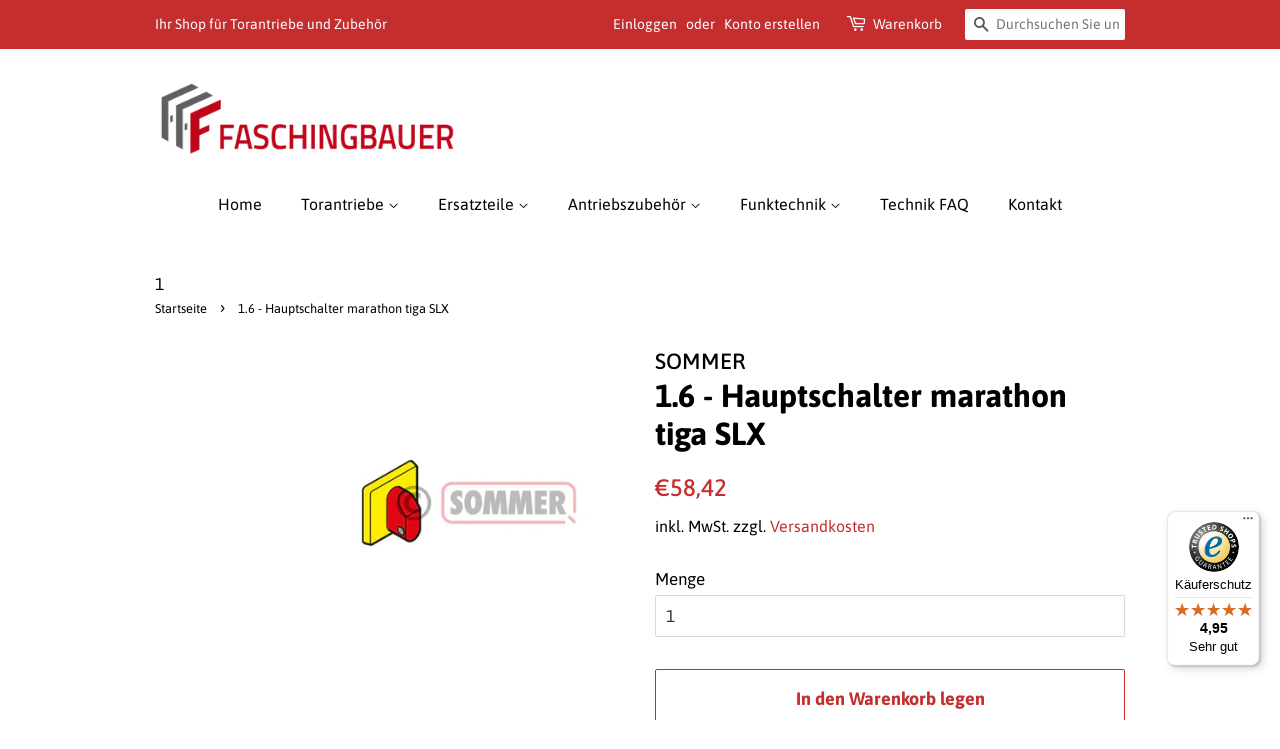

--- FILE ---
content_type: text/html; charset=utf-8
request_url: https://shop.faschingbauer-tore.de/products/1-6-hauptschalter-marathon-tiga-slx
body_size: 29699
content:
<!doctype html>
<html class="no-js">
<head>
    <!-- Begin Exemptify messages -->
 
   
<script>
  window.consentmo_gcm_initial_state = "";
  window.consentmo_gcm_state = "0";
  window.consentmo_gcm_security_storage = "strict";
  window.consentmo_gcm_ad_storage = "marketing";
  window.consentmo_gcm_analytics_storage = "analytics";
  window.consentmo_gcm_functionality_storage = "functionality";
  window.consentmo_gcm_personalization_storage = "functionality";
  window.consentmo_gcm_ads_data_redaction = "true";
  window.consentmo_gcm_url_passthrough = "false";
  window.consentmo_gcm_data_layer_name = "dataLayer";
  
  // Google Consent Mode V2 integration script from Consentmo GDPR
  window.isenseRules = {};
  window.isenseRules.gcm = {
      gcmVersion: 2,
      integrationVersion: 3,
      customChanges: false,
      consentUpdated: false,
      initialState: 7,
      isCustomizationEnabled: false,
      adsDataRedaction: true,
      urlPassthrough: false,
      dataLayer: 'dataLayer',
      categories: { ad_personalization: "marketing", ad_storage: "marketing", ad_user_data: "marketing", analytics_storage: "analytics", functionality_storage: "functionality", personalization_storage: "functionality", security_storage: "strict"},
      storage: { ad_personalization: "false", ad_storage: "false", ad_user_data: "false", analytics_storage: "false", functionality_storage: "false", personalization_storage: "false", security_storage: "false", wait_for_update: 2000 }
  };
  if(window.consentmo_gcm_state !== null && window.consentmo_gcm_state !== "" && window.consentmo_gcm_state !== "0") {
    window.isenseRules.gcm.isCustomizationEnabled = true;
    window.isenseRules.gcm.initialState = window.consentmo_gcm_initial_state === null || window.consentmo_gcm_initial_state.trim() === "" ? window.isenseRules.gcm.initialState : window.consentmo_gcm_initial_state;
    window.isenseRules.gcm.categories.ad_storage = window.consentmo_gcm_ad_storage === null || window.consentmo_gcm_ad_storage.trim() === "" ? window.isenseRules.gcm.categories.ad_storage : window.consentmo_gcm_ad_storage;
    window.isenseRules.gcm.categories.ad_user_data = window.consentmo_gcm_ad_storage === null || window.consentmo_gcm_ad_storage.trim() === "" ? window.isenseRules.gcm.categories.ad_user_data : window.consentmo_gcm_ad_storage;
    window.isenseRules.gcm.categories.ad_personalization = window.consentmo_gcm_ad_storage === null || window.consentmo_gcm_ad_storage.trim() === "" ? window.isenseRules.gcm.categories.ad_personalization : window.consentmo_gcm_ad_storage;
    window.isenseRules.gcm.categories.analytics_storage = window.consentmo_gcm_analytics_storage === null || window.consentmo_gcm_analytics_storage.trim() === "" ? window.isenseRules.gcm.categories.analytics_storage : window.consentmo_gcm_analytics_storage;
    window.isenseRules.gcm.categories.functionality_storage = window.consentmo_gcm_functionality_storage === null || window.consentmo_gcm_functionality_storage.trim() === "" ? window.isenseRules.gcm.categories.functionality_storage : window.consentmo_gcm_functionality_storage;
    window.isenseRules.gcm.categories.personalization_storage = window.consentmo_gcm_personalization_storage === null || window.consentmo_gcm_personalization_storage.trim() === "" ? window.isenseRules.gcm.categories.personalization_storage : window.consentmo_gcm_personalization_storage;
    window.isenseRules.gcm.categories.security_storage = window.consentmo_gcm_security_storage === null || window.consentmo_gcm_security_storage.trim() === "" ? window.isenseRules.gcm.categories.security_storage : window.consentmo_gcm_security_storage;
    window.isenseRules.gcm.urlPassthrough = window.consentmo_gcm_url_passthrough === null || window.consentmo_gcm_url_passthrough.trim() === "" ? window.isenseRules.gcm.urlPassthrough : window.consentmo_gcm_url_passthrough;
    window.isenseRules.gcm.adsDataRedaction = window.consentmo_gcm_ads_data_redaction === null || window.consentmo_gcm_ads_data_redaction.trim() === "" ? window.isenseRules.gcm.adsDataRedaction : window.consentmo_gcm_ads_data_redaction;
    window.isenseRules.gcm.dataLayer = window.consentmo_gcm_data_layer_name === null || window.consentmo_gcm_data_layer_name.trim() === "" ? window.isenseRules.gcm.dataLayer : window.consentmo_gcm_data_layer_name;
  }
  window.isenseRules.initializeGcm = function (rules) {
    if(window.isenseRules.gcm.isCustomizationEnabled) {
      rules.initialState = window.isenseRules.gcm.initialState;
      rules.urlPassthrough = window.isenseRules.gcm.urlPassthrough === true || window.isenseRules.gcm.urlPassthrough === 'true';
      rules.adsDataRedaction = window.isenseRules.gcm.adsDataRedaction === true || window.isenseRules.gcm.adsDataRedaction === 'true';
    }
    
    let initialState = parseInt(rules.initialState);
    let marketingBlocked = initialState === 0 || initialState === 2 || initialState === 5 || initialState === 7;
    let analyticsBlocked = initialState === 0 || initialState === 3 || initialState === 6 || initialState === 7;
    let functionalityBlocked = initialState === 4 || initialState === 5 || initialState === 6 || initialState === 7;

    let gdprCache = localStorage.getItem('gdprCache') ? JSON.parse(localStorage.getItem('gdprCache')) : null;
    if (gdprCache && typeof gdprCache.updatedPreferences !== "undefined") {
      let updatedPreferences = gdprCache.updatedPreferences;
      marketingBlocked = parseInt(updatedPreferences.indexOf('marketing')) > -1;
      analyticsBlocked = parseInt(updatedPreferences.indexOf('analytics')) > -1;
      functionalityBlocked = parseInt(updatedPreferences.indexOf('functionality')) > -1;
    }

    Object.entries(rules.categories).forEach(category => {
      if(rules.storage.hasOwnProperty(category[0])) {
        switch(category[1]) {
          case 'strict':
            rules.storage[category[0]] = "granted";
            break;
          case 'marketing':
            rules.storage[category[0]] = marketingBlocked ? "denied" : "granted";
            break;
          case 'analytics':
            rules.storage[category[0]] = analyticsBlocked ? "denied" : "granted";
            break;
          case 'functionality':
            rules.storage[category[0]] = functionalityBlocked ? "denied" : "granted";
            break;
        }
      }
    });
    rules.consentUpdated = true;
    isenseRules.gcm = rules;
  }

  // Google Consent Mode - initialization start
  window.isenseRules.initializeGcm({
    ...window.isenseRules.gcm,
    adsDataRedaction: true,
    urlPassthrough: false,
    initialState: 7
  });

  /*
  * initialState acceptable values:
  * 0 - Set both ad_storage and analytics_storage to denied
  * 1 - Set all categories to granted
  * 2 - Set only ad_storage to denied
  * 3 - Set only analytics_storage to denied
  * 4 - Set only functionality_storage to denied
  * 5 - Set both ad_storage and functionality_storage to denied
  * 6 - Set both analytics_storage and functionality_storage to denied
  * 7 - Set all categories to denied
  */

  window[window.isenseRules.gcm.dataLayer] = window[window.isenseRules.gcm.dataLayer] || [];
  function gtag() { window[window.isenseRules.gcm.dataLayer].push(arguments); }
  gtag("consent", "default", isenseRules.gcm.storage);
  isenseRules.gcm.adsDataRedaction && gtag("set", "ads_data_redaction", isenseRules.gcm.adsDataRedaction);
  isenseRules.gcm.urlPassthrough && gtag("set", "url_passthrough", isenseRules.gcm.urlPassthrough);
</script>
  <!-- Basic page needs ================================================== -->
  <meta charset="utf-8">
  <meta http-equiv="X-UA-Compatible" content="IE=edge,chrome=1">
  <meta name="google-site-verification" content="d98zvrRB1A2qdu5vg7nZkWD20oKiFFcWg4JKcF_mVys" />

    

  
  
  <link rel="shortcut icon" href="//shop.faschingbauer-tore.de/cdn/shop/files/Favicon-150x150_32x32.png?v=1766080775" type="image/png" />
  

  <!-- Title and description ================================================== -->
  <title>
  Hauptschalter marathon tiga SLX von Sommer &ndash; Faschingbauer GmbH
  </title>

  
  <meta name="description" content="Lieferzeit: ca. 1-2 Wochen﻿ Hauptschalter marathon tiga SLX">
  

  <!-- Social meta ================================================== -->
  <!-- /snippets/social-meta-tags.liquid -->




<meta property="og:site_name" content="Faschingbauer GmbH">
<meta property="og:url" content="https://shop.faschingbauer-tore.de/products/1-6-hauptschalter-marathon-tiga-slx">
<meta property="og:title" content="Hauptschalter marathon tiga SLX von Sommer">
<meta property="og:type" content="product">
<meta property="og:description" content="Lieferzeit: ca. 1-2 Wochen﻿ Hauptschalter marathon tiga SLX">

  <meta property="og:price:amount" content="58,42">
  <meta property="og:price:currency" content="EUR">

<meta property="og:image" content="http://shop.faschingbauer-tore.de/cdn/shop/products/2296V000_1200x1200.jpg?v=1573480910">
<meta property="og:image:secure_url" content="https://shop.faschingbauer-tore.de/cdn/shop/products/2296V000_1200x1200.jpg?v=1573480910">


<meta name="twitter:card" content="summary_large_image">
<meta name="twitter:title" content="Hauptschalter marathon tiga SLX von Sommer">
<meta name="twitter:description" content="Lieferzeit: ca. 1-2 Wochen﻿ Hauptschalter marathon tiga SLX">


  <!-- Helpers ================================================== -->
  <link rel="canonical" href="https://shop.faschingbauer-tore.de/products/1-6-hauptschalter-marathon-tiga-slx">
  <meta name="viewport" content="width=device-width,initial-scale=1">
  <meta name="theme-color" content="#c52e2e">

  <!-- CSS ================================================== -->
  <link href="//shop.faschingbauer-tore.de/cdn/shop/t/2/assets/timber.scss.css?v=172984628445876930041762421840" rel="stylesheet" type="text/css" media="all" />
  <link href="//shop.faschingbauer-tore.de/cdn/shop/t/2/assets/theme.scss.css?v=145696449066730098331762421840" rel="stylesheet" type="text/css" media="all" />

  <script>
    window.theme = window.theme || {};

    var theme = {
      strings: {
        addToCart: "In den Warenkorb legen",
        soldOut: "Ausverkauft",
        unavailable: "Nicht verfügbar",
        zoomClose: "Schließen (Esc)",
        zoomPrev: "Vorige (Linke Pfeiltaste)",
        zoomNext: "Nächste (Rechte Pfeiltaste)",
        addressError: "Kann die Adresse nicht finden",
        addressNoResults: "Keine Ergebnisse für diese Adresse",
        addressQueryLimit: "Sie haben die Nutzungsgrenze der Google-API überschritten. Sie sollten über ein Upgrade auf einen \u003ca href=\"https:\/\/developers.google.com\/maps\/premium\/usage-limits\"\u003ePremium-Plan\u003c\/a\u003e nachdenken.",
        authError: "Es gab ein Problem bei Google Maps API Konto zu authentifizieren."
      },
      settings: {
        // Adding some settings to allow the editor to update correctly when they are changed
        enableWideLayout: false,
        typeAccentTransform: false,
        typeAccentSpacing: false,
        baseFontSize: '17px',
        headerBaseFontSize: '32px',
        accentFontSize: '16px'
      },
      variables: {
        mediaQueryMedium: 'screen and (max-width: 768px)',
        bpSmall: false
      },
      moneyFormat: "€{{amount_with_comma_separator}}"
    }

    document.documentElement.className = document.documentElement.className.replace('no-js', 'supports-js');
  </script>

  <!-- Header hook for plugins ================================================== -->
  <script>window.performance && window.performance.mark && window.performance.mark('shopify.content_for_header.start');</script><meta name="google-site-verification" content="d98zvrRB1A2qdu5vg7nZkWD20oKiFFcWg4JKcF_mVys">
<meta id="shopify-digital-wallet" name="shopify-digital-wallet" content="/27111620643/digital_wallets/dialog">
<meta name="shopify-checkout-api-token" content="a9e3eabbe58cfec7388848095a6ad5c4">
<meta id="in-context-paypal-metadata" data-shop-id="27111620643" data-venmo-supported="false" data-environment="production" data-locale="de_DE" data-paypal-v4="true" data-currency="EUR">
<link rel="alternate" type="application/json+oembed" href="https://shop.faschingbauer-tore.de/products/1-6-hauptschalter-marathon-tiga-slx.oembed">
<script async="async" src="/checkouts/internal/preloads.js?locale=de-DE"></script>
<script id="apple-pay-shop-capabilities" type="application/json">{"shopId":27111620643,"countryCode":"DE","currencyCode":"EUR","merchantCapabilities":["supports3DS"],"merchantId":"gid:\/\/shopify\/Shop\/27111620643","merchantName":"Faschingbauer GmbH","requiredBillingContactFields":["postalAddress","email"],"requiredShippingContactFields":["postalAddress","email"],"shippingType":"shipping","supportedNetworks":["visa","maestro","masterCard","amex"],"total":{"type":"pending","label":"Faschingbauer GmbH","amount":"1.00"},"shopifyPaymentsEnabled":true,"supportsSubscriptions":true}</script>
<script id="shopify-features" type="application/json">{"accessToken":"a9e3eabbe58cfec7388848095a6ad5c4","betas":["rich-media-storefront-analytics"],"domain":"shop.faschingbauer-tore.de","predictiveSearch":true,"shopId":27111620643,"locale":"de"}</script>
<script>var Shopify = Shopify || {};
Shopify.shop = "faschingbauer-tore.myshopify.com";
Shopify.locale = "de";
Shopify.currency = {"active":"EUR","rate":"1.0"};
Shopify.country = "DE";
Shopify.theme = {"name":"Minimal","id":78352220195,"schema_name":"Minimal","schema_version":"11.7.9","theme_store_id":380,"role":"main"};
Shopify.theme.handle = "null";
Shopify.theme.style = {"id":null,"handle":null};
Shopify.cdnHost = "shop.faschingbauer-tore.de/cdn";
Shopify.routes = Shopify.routes || {};
Shopify.routes.root = "/";</script>
<script type="module">!function(o){(o.Shopify=o.Shopify||{}).modules=!0}(window);</script>
<script>!function(o){function n(){var o=[];function n(){o.push(Array.prototype.slice.apply(arguments))}return n.q=o,n}var t=o.Shopify=o.Shopify||{};t.loadFeatures=n(),t.autoloadFeatures=n()}(window);</script>
<script id="shop-js-analytics" type="application/json">{"pageType":"product"}</script>
<script defer="defer" async type="module" src="//shop.faschingbauer-tore.de/cdn/shopifycloud/shop-js/modules/v2/client.init-shop-cart-sync_D96QZrIF.de.esm.js"></script>
<script defer="defer" async type="module" src="//shop.faschingbauer-tore.de/cdn/shopifycloud/shop-js/modules/v2/chunk.common_SV6uigsF.esm.js"></script>
<script type="module">
  await import("//shop.faschingbauer-tore.de/cdn/shopifycloud/shop-js/modules/v2/client.init-shop-cart-sync_D96QZrIF.de.esm.js");
await import("//shop.faschingbauer-tore.de/cdn/shopifycloud/shop-js/modules/v2/chunk.common_SV6uigsF.esm.js");

  window.Shopify.SignInWithShop?.initShopCartSync?.({"fedCMEnabled":true,"windoidEnabled":true});

</script>
<script>(function() {
  var isLoaded = false;
  function asyncLoad() {
    if (isLoaded) return;
    isLoaded = true;
    var urls = ["https:\/\/front.optimonk.com\/public\/121652\/shopify\/preload.js?shop=faschingbauer-tore.myshopify.com","https:\/\/cdn.hextom.com\/js\/quickannouncementbar.js?shop=faschingbauer-tore.myshopify.com","https:\/\/tseish-app.connect.trustedshops.com\/esc.js?apiBaseUrl=aHR0cHM6Ly90c2Vpc2gtYXBwLmNvbm5lY3QudHJ1c3RlZHNob3BzLmNvbQ==\u0026instanceId=ZmFzY2hpbmdiYXVlci10b3JlLm15c2hvcGlmeS5jb20=\u0026shop=faschingbauer-tore.myshopify.com"];
    for (var i = 0; i < urls.length; i++) {
      var s = document.createElement('script');
      s.type = 'text/javascript';
      s.async = true;
      s.src = urls[i];
      var x = document.getElementsByTagName('script')[0];
      x.parentNode.insertBefore(s, x);
    }
  };
  if(window.attachEvent) {
    window.attachEvent('onload', asyncLoad);
  } else {
    window.addEventListener('load', asyncLoad, false);
  }
})();</script>
<script id="__st">var __st={"a":27111620643,"offset":3600,"reqid":"cab43337-24d1-4b72-a22e-fe1c483a7527-1768530090","pageurl":"shop.faschingbauer-tore.de\/products\/1-6-hauptschalter-marathon-tiga-slx","u":"12046fefa037","p":"product","rtyp":"product","rid":4340367687715};</script>
<script>window.ShopifyPaypalV4VisibilityTracking = true;</script>
<script id="captcha-bootstrap">!function(){'use strict';const t='contact',e='account',n='new_comment',o=[[t,t],['blogs',n],['comments',n],[t,'customer']],c=[[e,'customer_login'],[e,'guest_login'],[e,'recover_customer_password'],[e,'create_customer']],r=t=>t.map((([t,e])=>`form[action*='/${t}']:not([data-nocaptcha='true']) input[name='form_type'][value='${e}']`)).join(','),a=t=>()=>t?[...document.querySelectorAll(t)].map((t=>t.form)):[];function s(){const t=[...o],e=r(t);return a(e)}const i='password',u='form_key',d=['recaptcha-v3-token','g-recaptcha-response','h-captcha-response',i],f=()=>{try{return window.sessionStorage}catch{return}},m='__shopify_v',_=t=>t.elements[u];function p(t,e,n=!1){try{const o=window.sessionStorage,c=JSON.parse(o.getItem(e)),{data:r}=function(t){const{data:e,action:n}=t;return t[m]||n?{data:e,action:n}:{data:t,action:n}}(c);for(const[e,n]of Object.entries(r))t.elements[e]&&(t.elements[e].value=n);n&&o.removeItem(e)}catch(o){console.error('form repopulation failed',{error:o})}}const l='form_type',E='cptcha';function T(t){t.dataset[E]=!0}const w=window,h=w.document,L='Shopify',v='ce_forms',y='captcha';let A=!1;((t,e)=>{const n=(g='f06e6c50-85a8-45c8-87d0-21a2b65856fe',I='https://cdn.shopify.com/shopifycloud/storefront-forms-hcaptcha/ce_storefront_forms_captcha_hcaptcha.v1.5.2.iife.js',D={infoText:'Durch hCaptcha geschützt',privacyText:'Datenschutz',termsText:'Allgemeine Geschäftsbedingungen'},(t,e,n)=>{const o=w[L][v],c=o.bindForm;if(c)return c(t,g,e,D).then(n);var r;o.q.push([[t,g,e,D],n]),r=I,A||(h.body.append(Object.assign(h.createElement('script'),{id:'captcha-provider',async:!0,src:r})),A=!0)});var g,I,D;w[L]=w[L]||{},w[L][v]=w[L][v]||{},w[L][v].q=[],w[L][y]=w[L][y]||{},w[L][y].protect=function(t,e){n(t,void 0,e),T(t)},Object.freeze(w[L][y]),function(t,e,n,w,h,L){const[v,y,A,g]=function(t,e,n){const i=e?o:[],u=t?c:[],d=[...i,...u],f=r(d),m=r(i),_=r(d.filter((([t,e])=>n.includes(e))));return[a(f),a(m),a(_),s()]}(w,h,L),I=t=>{const e=t.target;return e instanceof HTMLFormElement?e:e&&e.form},D=t=>v().includes(t);t.addEventListener('submit',(t=>{const e=I(t);if(!e)return;const n=D(e)&&!e.dataset.hcaptchaBound&&!e.dataset.recaptchaBound,o=_(e),c=g().includes(e)&&(!o||!o.value);(n||c)&&t.preventDefault(),c&&!n&&(function(t){try{if(!f())return;!function(t){const e=f();if(!e)return;const n=_(t);if(!n)return;const o=n.value;o&&e.removeItem(o)}(t);const e=Array.from(Array(32),(()=>Math.random().toString(36)[2])).join('');!function(t,e){_(t)||t.append(Object.assign(document.createElement('input'),{type:'hidden',name:u})),t.elements[u].value=e}(t,e),function(t,e){const n=f();if(!n)return;const o=[...t.querySelectorAll(`input[type='${i}']`)].map((({name:t})=>t)),c=[...d,...o],r={};for(const[a,s]of new FormData(t).entries())c.includes(a)||(r[a]=s);n.setItem(e,JSON.stringify({[m]:1,action:t.action,data:r}))}(t,e)}catch(e){console.error('failed to persist form',e)}}(e),e.submit())}));const S=(t,e)=>{t&&!t.dataset[E]&&(n(t,e.some((e=>e===t))),T(t))};for(const o of['focusin','change'])t.addEventListener(o,(t=>{const e=I(t);D(e)&&S(e,y())}));const B=e.get('form_key'),M=e.get(l),P=B&&M;t.addEventListener('DOMContentLoaded',(()=>{const t=y();if(P)for(const e of t)e.elements[l].value===M&&p(e,B);[...new Set([...A(),...v().filter((t=>'true'===t.dataset.shopifyCaptcha))])].forEach((e=>S(e,t)))}))}(h,new URLSearchParams(w.location.search),n,t,e,['guest_login'])})(!0,!0)}();</script>
<script integrity="sha256-4kQ18oKyAcykRKYeNunJcIwy7WH5gtpwJnB7kiuLZ1E=" data-source-attribution="shopify.loadfeatures" defer="defer" src="//shop.faschingbauer-tore.de/cdn/shopifycloud/storefront/assets/storefront/load_feature-a0a9edcb.js" crossorigin="anonymous"></script>
<script data-source-attribution="shopify.dynamic_checkout.dynamic.init">var Shopify=Shopify||{};Shopify.PaymentButton=Shopify.PaymentButton||{isStorefrontPortableWallets:!0,init:function(){window.Shopify.PaymentButton.init=function(){};var t=document.createElement("script");t.src="https://shop.faschingbauer-tore.de/cdn/shopifycloud/portable-wallets/latest/portable-wallets.de.js",t.type="module",document.head.appendChild(t)}};
</script>
<script data-source-attribution="shopify.dynamic_checkout.buyer_consent">
  function portableWalletsHideBuyerConsent(e){var t=document.getElementById("shopify-buyer-consent"),n=document.getElementById("shopify-subscription-policy-button");t&&n&&(t.classList.add("hidden"),t.setAttribute("aria-hidden","true"),n.removeEventListener("click",e))}function portableWalletsShowBuyerConsent(e){var t=document.getElementById("shopify-buyer-consent"),n=document.getElementById("shopify-subscription-policy-button");t&&n&&(t.classList.remove("hidden"),t.removeAttribute("aria-hidden"),n.addEventListener("click",e))}window.Shopify?.PaymentButton&&(window.Shopify.PaymentButton.hideBuyerConsent=portableWalletsHideBuyerConsent,window.Shopify.PaymentButton.showBuyerConsent=portableWalletsShowBuyerConsent);
</script>
<script>
  function portableWalletsCleanup(e){e&&e.src&&console.error("Failed to load portable wallets script "+e.src);var t=document.querySelectorAll("shopify-accelerated-checkout .shopify-payment-button__skeleton, shopify-accelerated-checkout-cart .wallet-cart-button__skeleton"),e=document.getElementById("shopify-buyer-consent");for(let e=0;e<t.length;e++)t[e].remove();e&&e.remove()}function portableWalletsNotLoadedAsModule(e){e instanceof ErrorEvent&&"string"==typeof e.message&&e.message.includes("import.meta")&&"string"==typeof e.filename&&e.filename.includes("portable-wallets")&&(window.removeEventListener("error",portableWalletsNotLoadedAsModule),window.Shopify.PaymentButton.failedToLoad=e,"loading"===document.readyState?document.addEventListener("DOMContentLoaded",window.Shopify.PaymentButton.init):window.Shopify.PaymentButton.init())}window.addEventListener("error",portableWalletsNotLoadedAsModule);
</script>

<script type="module" src="https://shop.faschingbauer-tore.de/cdn/shopifycloud/portable-wallets/latest/portable-wallets.de.js" onError="portableWalletsCleanup(this)" crossorigin="anonymous"></script>
<script nomodule>
  document.addEventListener("DOMContentLoaded", portableWalletsCleanup);
</script>

<link id="shopify-accelerated-checkout-styles" rel="stylesheet" media="screen" href="https://shop.faschingbauer-tore.de/cdn/shopifycloud/portable-wallets/latest/accelerated-checkout-backwards-compat.css" crossorigin="anonymous">
<style id="shopify-accelerated-checkout-cart">
        #shopify-buyer-consent {
  margin-top: 1em;
  display: inline-block;
  width: 100%;
}

#shopify-buyer-consent.hidden {
  display: none;
}

#shopify-subscription-policy-button {
  background: none;
  border: none;
  padding: 0;
  text-decoration: underline;
  font-size: inherit;
  cursor: pointer;
}

#shopify-subscription-policy-button::before {
  box-shadow: none;
}

      </style>

<script>window.performance && window.performance.mark && window.performance.mark('shopify.content_for_header.end');</script>

  <script src="//shop.faschingbauer-tore.de/cdn/shop/t/2/assets/jquery-2.2.3.min.js?v=58211863146907186831571918788" type="text/javascript"></script>

  <script src="//shop.faschingbauer-tore.de/cdn/shop/t/2/assets/lazysizes.min.js?v=155223123402716617051571918788" async="async"></script>

  
  

<!-- BEGIN app block: shopify://apps/consentmo-gdpr/blocks/gdpr_cookie_consent/4fbe573f-a377-4fea-9801-3ee0858cae41 -->


<!-- END app block --><script src="https://cdn.shopify.com/extensions/019bc239-cb78-70b3-9048-b4bf2f33dcf7/consentmo-gdpr-573/assets/consentmo_cookie_consent.js" type="text/javascript" defer="defer"></script>
<link href="https://monorail-edge.shopifysvc.com" rel="dns-prefetch">
<script>(function(){if ("sendBeacon" in navigator && "performance" in window) {try {var session_token_from_headers = performance.getEntriesByType('navigation')[0].serverTiming.find(x => x.name == '_s').description;} catch {var session_token_from_headers = undefined;}var session_cookie_matches = document.cookie.match(/_shopify_s=([^;]*)/);var session_token_from_cookie = session_cookie_matches && session_cookie_matches.length === 2 ? session_cookie_matches[1] : "";var session_token = session_token_from_headers || session_token_from_cookie || "";function handle_abandonment_event(e) {var entries = performance.getEntries().filter(function(entry) {return /monorail-edge.shopifysvc.com/.test(entry.name);});if (!window.abandonment_tracked && entries.length === 0) {window.abandonment_tracked = true;var currentMs = Date.now();var navigation_start = performance.timing.navigationStart;var payload = {shop_id: 27111620643,url: window.location.href,navigation_start,duration: currentMs - navigation_start,session_token,page_type: "product"};window.navigator.sendBeacon("https://monorail-edge.shopifysvc.com/v1/produce", JSON.stringify({schema_id: "online_store_buyer_site_abandonment/1.1",payload: payload,metadata: {event_created_at_ms: currentMs,event_sent_at_ms: currentMs}}));}}window.addEventListener('pagehide', handle_abandonment_event);}}());</script>
<script id="web-pixels-manager-setup">(function e(e,d,r,n,o){if(void 0===o&&(o={}),!Boolean(null===(a=null===(i=window.Shopify)||void 0===i?void 0:i.analytics)||void 0===a?void 0:a.replayQueue)){var i,a;window.Shopify=window.Shopify||{};var t=window.Shopify;t.analytics=t.analytics||{};var s=t.analytics;s.replayQueue=[],s.publish=function(e,d,r){return s.replayQueue.push([e,d,r]),!0};try{self.performance.mark("wpm:start")}catch(e){}var l=function(){var e={modern:/Edge?\/(1{2}[4-9]|1[2-9]\d|[2-9]\d{2}|\d{4,})\.\d+(\.\d+|)|Firefox\/(1{2}[4-9]|1[2-9]\d|[2-9]\d{2}|\d{4,})\.\d+(\.\d+|)|Chrom(ium|e)\/(9{2}|\d{3,})\.\d+(\.\d+|)|(Maci|X1{2}).+ Version\/(15\.\d+|(1[6-9]|[2-9]\d|\d{3,})\.\d+)([,.]\d+|)( \(\w+\)|)( Mobile\/\w+|) Safari\/|Chrome.+OPR\/(9{2}|\d{3,})\.\d+\.\d+|(CPU[ +]OS|iPhone[ +]OS|CPU[ +]iPhone|CPU IPhone OS|CPU iPad OS)[ +]+(15[._]\d+|(1[6-9]|[2-9]\d|\d{3,})[._]\d+)([._]\d+|)|Android:?[ /-](13[3-9]|1[4-9]\d|[2-9]\d{2}|\d{4,})(\.\d+|)(\.\d+|)|Android.+Firefox\/(13[5-9]|1[4-9]\d|[2-9]\d{2}|\d{4,})\.\d+(\.\d+|)|Android.+Chrom(ium|e)\/(13[3-9]|1[4-9]\d|[2-9]\d{2}|\d{4,})\.\d+(\.\d+|)|SamsungBrowser\/([2-9]\d|\d{3,})\.\d+/,legacy:/Edge?\/(1[6-9]|[2-9]\d|\d{3,})\.\d+(\.\d+|)|Firefox\/(5[4-9]|[6-9]\d|\d{3,})\.\d+(\.\d+|)|Chrom(ium|e)\/(5[1-9]|[6-9]\d|\d{3,})\.\d+(\.\d+|)([\d.]+$|.*Safari\/(?![\d.]+ Edge\/[\d.]+$))|(Maci|X1{2}).+ Version\/(10\.\d+|(1[1-9]|[2-9]\d|\d{3,})\.\d+)([,.]\d+|)( \(\w+\)|)( Mobile\/\w+|) Safari\/|Chrome.+OPR\/(3[89]|[4-9]\d|\d{3,})\.\d+\.\d+|(CPU[ +]OS|iPhone[ +]OS|CPU[ +]iPhone|CPU IPhone OS|CPU iPad OS)[ +]+(10[._]\d+|(1[1-9]|[2-9]\d|\d{3,})[._]\d+)([._]\d+|)|Android:?[ /-](13[3-9]|1[4-9]\d|[2-9]\d{2}|\d{4,})(\.\d+|)(\.\d+|)|Mobile Safari.+OPR\/([89]\d|\d{3,})\.\d+\.\d+|Android.+Firefox\/(13[5-9]|1[4-9]\d|[2-9]\d{2}|\d{4,})\.\d+(\.\d+|)|Android.+Chrom(ium|e)\/(13[3-9]|1[4-9]\d|[2-9]\d{2}|\d{4,})\.\d+(\.\d+|)|Android.+(UC? ?Browser|UCWEB|U3)[ /]?(15\.([5-9]|\d{2,})|(1[6-9]|[2-9]\d|\d{3,})\.\d+)\.\d+|SamsungBrowser\/(5\.\d+|([6-9]|\d{2,})\.\d+)|Android.+MQ{2}Browser\/(14(\.(9|\d{2,})|)|(1[5-9]|[2-9]\d|\d{3,})(\.\d+|))(\.\d+|)|K[Aa][Ii]OS\/(3\.\d+|([4-9]|\d{2,})\.\d+)(\.\d+|)/},d=e.modern,r=e.legacy,n=navigator.userAgent;return n.match(d)?"modern":n.match(r)?"legacy":"unknown"}(),u="modern"===l?"modern":"legacy",c=(null!=n?n:{modern:"",legacy:""})[u],f=function(e){return[e.baseUrl,"/wpm","/b",e.hashVersion,"modern"===e.buildTarget?"m":"l",".js"].join("")}({baseUrl:d,hashVersion:r,buildTarget:u}),m=function(e){var d=e.version,r=e.bundleTarget,n=e.surface,o=e.pageUrl,i=e.monorailEndpoint;return{emit:function(e){var a=e.status,t=e.errorMsg,s=(new Date).getTime(),l=JSON.stringify({metadata:{event_sent_at_ms:s},events:[{schema_id:"web_pixels_manager_load/3.1",payload:{version:d,bundle_target:r,page_url:o,status:a,surface:n,error_msg:t},metadata:{event_created_at_ms:s}}]});if(!i)return console&&console.warn&&console.warn("[Web Pixels Manager] No Monorail endpoint provided, skipping logging."),!1;try{return self.navigator.sendBeacon.bind(self.navigator)(i,l)}catch(e){}var u=new XMLHttpRequest;try{return u.open("POST",i,!0),u.setRequestHeader("Content-Type","text/plain"),u.send(l),!0}catch(e){return console&&console.warn&&console.warn("[Web Pixels Manager] Got an unhandled error while logging to Monorail."),!1}}}}({version:r,bundleTarget:l,surface:e.surface,pageUrl:self.location.href,monorailEndpoint:e.monorailEndpoint});try{o.browserTarget=l,function(e){var d=e.src,r=e.async,n=void 0===r||r,o=e.onload,i=e.onerror,a=e.sri,t=e.scriptDataAttributes,s=void 0===t?{}:t,l=document.createElement("script"),u=document.querySelector("head"),c=document.querySelector("body");if(l.async=n,l.src=d,a&&(l.integrity=a,l.crossOrigin="anonymous"),s)for(var f in s)if(Object.prototype.hasOwnProperty.call(s,f))try{l.dataset[f]=s[f]}catch(e){}if(o&&l.addEventListener("load",o),i&&l.addEventListener("error",i),u)u.appendChild(l);else{if(!c)throw new Error("Did not find a head or body element to append the script");c.appendChild(l)}}({src:f,async:!0,onload:function(){if(!function(){var e,d;return Boolean(null===(d=null===(e=window.Shopify)||void 0===e?void 0:e.analytics)||void 0===d?void 0:d.initialized)}()){var d=window.webPixelsManager.init(e)||void 0;if(d){var r=window.Shopify.analytics;r.replayQueue.forEach((function(e){var r=e[0],n=e[1],o=e[2];d.publishCustomEvent(r,n,o)})),r.replayQueue=[],r.publish=d.publishCustomEvent,r.visitor=d.visitor,r.initialized=!0}}},onerror:function(){return m.emit({status:"failed",errorMsg:"".concat(f," has failed to load")})},sri:function(e){var d=/^sha384-[A-Za-z0-9+/=]+$/;return"string"==typeof e&&d.test(e)}(c)?c:"",scriptDataAttributes:o}),m.emit({status:"loading"})}catch(e){m.emit({status:"failed",errorMsg:(null==e?void 0:e.message)||"Unknown error"})}}})({shopId: 27111620643,storefrontBaseUrl: "https://shop.faschingbauer-tore.de",extensionsBaseUrl: "https://extensions.shopifycdn.com/cdn/shopifycloud/web-pixels-manager",monorailEndpoint: "https://monorail-edge.shopifysvc.com/unstable/produce_batch",surface: "storefront-renderer",enabledBetaFlags: ["2dca8a86"],webPixelsConfigList: [{"id":"2619277579","configuration":"{\"accountID\":\"faschingbauer-tore.myshopify.com\"}","eventPayloadVersion":"v1","runtimeContext":"STRICT","scriptVersion":"2f16da2ef82a8e40062b4d8fb7fe4d76","type":"APP","apiClientId":206640250881,"privacyPurposes":[],"dataSharingAdjustments":{"protectedCustomerApprovalScopes":["read_customer_email","read_customer_name","read_customer_personal_data"]}},{"id":"2379284747","configuration":"{\"accountID\":\"121652\"}","eventPayloadVersion":"v1","runtimeContext":"STRICT","scriptVersion":"e9702cc0fbdd9453d46c7ca8e2f5a5f4","type":"APP","apiClientId":956606,"privacyPurposes":[],"dataSharingAdjustments":{"protectedCustomerApprovalScopes":["read_customer_personal_data"]}},{"id":"797475083","configuration":"{\"config\":\"{\\\"google_tag_ids\\\":[\\\"G-19HXMQC9FS\\\",\\\"AW-606348367\\\",\\\"GT-5DH5C5R5\\\"],\\\"target_country\\\":\\\"DE\\\",\\\"gtag_events\\\":[{\\\"type\\\":\\\"begin_checkout\\\",\\\"action_label\\\":[\\\"G-19HXMQC9FS\\\",\\\"AW-606348367\\\/aVugCIDYr9wBEM_IkKEC\\\"]},{\\\"type\\\":\\\"search\\\",\\\"action_label\\\":[\\\"G-19HXMQC9FS\\\",\\\"AW-606348367\\\/DRhfCIPYr9wBEM_IkKEC\\\"]},{\\\"type\\\":\\\"view_item\\\",\\\"action_label\\\":[\\\"G-19HXMQC9FS\\\",\\\"AW-606348367\\\/PVIpCPrXr9wBEM_IkKEC\\\",\\\"MC-WZJB5XXP8Q\\\"]},{\\\"type\\\":\\\"purchase\\\",\\\"action_label\\\":[\\\"G-19HXMQC9FS\\\",\\\"AW-606348367\\\/w9IhCPfXr9wBEM_IkKEC\\\",\\\"MC-WZJB5XXP8Q\\\"]},{\\\"type\\\":\\\"page_view\\\",\\\"action_label\\\":[\\\"G-19HXMQC9FS\\\",\\\"AW-606348367\\\/yNEvCPTXr9wBEM_IkKEC\\\",\\\"MC-WZJB5XXP8Q\\\"]},{\\\"type\\\":\\\"add_payment_info\\\",\\\"action_label\\\":[\\\"G-19HXMQC9FS\\\",\\\"AW-606348367\\\/1pWqCIbYr9wBEM_IkKEC\\\"]},{\\\"type\\\":\\\"add_to_cart\\\",\\\"action_label\\\":[\\\"G-19HXMQC9FS\\\",\\\"AW-606348367\\\/zymJCP3Xr9wBEM_IkKEC\\\"]}],\\\"enable_monitoring_mode\\\":false}\"}","eventPayloadVersion":"v1","runtimeContext":"OPEN","scriptVersion":"b2a88bafab3e21179ed38636efcd8a93","type":"APP","apiClientId":1780363,"privacyPurposes":[],"dataSharingAdjustments":{"protectedCustomerApprovalScopes":["read_customer_address","read_customer_email","read_customer_name","read_customer_personal_data","read_customer_phone"]}},{"id":"shopify-app-pixel","configuration":"{}","eventPayloadVersion":"v1","runtimeContext":"STRICT","scriptVersion":"0450","apiClientId":"shopify-pixel","type":"APP","privacyPurposes":["ANALYTICS","MARKETING"]},{"id":"shopify-custom-pixel","eventPayloadVersion":"v1","runtimeContext":"LAX","scriptVersion":"0450","apiClientId":"shopify-pixel","type":"CUSTOM","privacyPurposes":["ANALYTICS","MARKETING"]}],isMerchantRequest: false,initData: {"shop":{"name":"Faschingbauer GmbH","paymentSettings":{"currencyCode":"EUR"},"myshopifyDomain":"faschingbauer-tore.myshopify.com","countryCode":"DE","storefrontUrl":"https:\/\/shop.faschingbauer-tore.de"},"customer":null,"cart":null,"checkout":null,"productVariants":[{"price":{"amount":58.42,"currencyCode":"EUR"},"product":{"title":"1.6 - Hauptschalter marathon tiga SLX","vendor":"SOMMER","id":"4340367687715","untranslatedTitle":"1.6 - Hauptschalter marathon tiga SLX","url":"\/products\/1-6-hauptschalter-marathon-tiga-slx","type":"Ersatzteil"},"id":"31186381668387","image":{"src":"\/\/shop.faschingbauer-tore.de\/cdn\/shop\/products\/2296V000.jpg?v=1573480910"},"sku":"2296V000","title":"Default Title","untranslatedTitle":"Default Title"}],"purchasingCompany":null},},"https://shop.faschingbauer-tore.de/cdn","fcfee988w5aeb613cpc8e4bc33m6693e112",{"modern":"","legacy":""},{"shopId":"27111620643","storefrontBaseUrl":"https:\/\/shop.faschingbauer-tore.de","extensionBaseUrl":"https:\/\/extensions.shopifycdn.com\/cdn\/shopifycloud\/web-pixels-manager","surface":"storefront-renderer","enabledBetaFlags":"[\"2dca8a86\"]","isMerchantRequest":"false","hashVersion":"fcfee988w5aeb613cpc8e4bc33m6693e112","publish":"custom","events":"[[\"page_viewed\",{}],[\"product_viewed\",{\"productVariant\":{\"price\":{\"amount\":58.42,\"currencyCode\":\"EUR\"},\"product\":{\"title\":\"1.6 - Hauptschalter marathon tiga SLX\",\"vendor\":\"SOMMER\",\"id\":\"4340367687715\",\"untranslatedTitle\":\"1.6 - Hauptschalter marathon tiga SLX\",\"url\":\"\/products\/1-6-hauptschalter-marathon-tiga-slx\",\"type\":\"Ersatzteil\"},\"id\":\"31186381668387\",\"image\":{\"src\":\"\/\/shop.faschingbauer-tore.de\/cdn\/shop\/products\/2296V000.jpg?v=1573480910\"},\"sku\":\"2296V000\",\"title\":\"Default Title\",\"untranslatedTitle\":\"Default Title\"}}]]"});</script><script>
  window.ShopifyAnalytics = window.ShopifyAnalytics || {};
  window.ShopifyAnalytics.meta = window.ShopifyAnalytics.meta || {};
  window.ShopifyAnalytics.meta.currency = 'EUR';
  var meta = {"product":{"id":4340367687715,"gid":"gid:\/\/shopify\/Product\/4340367687715","vendor":"SOMMER","type":"Ersatzteil","handle":"1-6-hauptschalter-marathon-tiga-slx","variants":[{"id":31186381668387,"price":5842,"name":"1.6 - Hauptschalter marathon tiga SLX","public_title":null,"sku":"2296V000"}],"remote":false},"page":{"pageType":"product","resourceType":"product","resourceId":4340367687715,"requestId":"cab43337-24d1-4b72-a22e-fe1c483a7527-1768530090"}};
  for (var attr in meta) {
    window.ShopifyAnalytics.meta[attr] = meta[attr];
  }
</script>
<script class="analytics">
  (function () {
    var customDocumentWrite = function(content) {
      var jquery = null;

      if (window.jQuery) {
        jquery = window.jQuery;
      } else if (window.Checkout && window.Checkout.$) {
        jquery = window.Checkout.$;
      }

      if (jquery) {
        jquery('body').append(content);
      }
    };

    var hasLoggedConversion = function(token) {
      if (token) {
        return document.cookie.indexOf('loggedConversion=' + token) !== -1;
      }
      return false;
    }

    var setCookieIfConversion = function(token) {
      if (token) {
        var twoMonthsFromNow = new Date(Date.now());
        twoMonthsFromNow.setMonth(twoMonthsFromNow.getMonth() + 2);

        document.cookie = 'loggedConversion=' + token + '; expires=' + twoMonthsFromNow;
      }
    }

    var trekkie = window.ShopifyAnalytics.lib = window.trekkie = window.trekkie || [];
    if (trekkie.integrations) {
      return;
    }
    trekkie.methods = [
      'identify',
      'page',
      'ready',
      'track',
      'trackForm',
      'trackLink'
    ];
    trekkie.factory = function(method) {
      return function() {
        var args = Array.prototype.slice.call(arguments);
        args.unshift(method);
        trekkie.push(args);
        return trekkie;
      };
    };
    for (var i = 0; i < trekkie.methods.length; i++) {
      var key = trekkie.methods[i];
      trekkie[key] = trekkie.factory(key);
    }
    trekkie.load = function(config) {
      trekkie.config = config || {};
      trekkie.config.initialDocumentCookie = document.cookie;
      var first = document.getElementsByTagName('script')[0];
      var script = document.createElement('script');
      script.type = 'text/javascript';
      script.onerror = function(e) {
        var scriptFallback = document.createElement('script');
        scriptFallback.type = 'text/javascript';
        scriptFallback.onerror = function(error) {
                var Monorail = {
      produce: function produce(monorailDomain, schemaId, payload) {
        var currentMs = new Date().getTime();
        var event = {
          schema_id: schemaId,
          payload: payload,
          metadata: {
            event_created_at_ms: currentMs,
            event_sent_at_ms: currentMs
          }
        };
        return Monorail.sendRequest("https://" + monorailDomain + "/v1/produce", JSON.stringify(event));
      },
      sendRequest: function sendRequest(endpointUrl, payload) {
        // Try the sendBeacon API
        if (window && window.navigator && typeof window.navigator.sendBeacon === 'function' && typeof window.Blob === 'function' && !Monorail.isIos12()) {
          var blobData = new window.Blob([payload], {
            type: 'text/plain'
          });

          if (window.navigator.sendBeacon(endpointUrl, blobData)) {
            return true;
          } // sendBeacon was not successful

        } // XHR beacon

        var xhr = new XMLHttpRequest();

        try {
          xhr.open('POST', endpointUrl);
          xhr.setRequestHeader('Content-Type', 'text/plain');
          xhr.send(payload);
        } catch (e) {
          console.log(e);
        }

        return false;
      },
      isIos12: function isIos12() {
        return window.navigator.userAgent.lastIndexOf('iPhone; CPU iPhone OS 12_') !== -1 || window.navigator.userAgent.lastIndexOf('iPad; CPU OS 12_') !== -1;
      }
    };
    Monorail.produce('monorail-edge.shopifysvc.com',
      'trekkie_storefront_load_errors/1.1',
      {shop_id: 27111620643,
      theme_id: 78352220195,
      app_name: "storefront",
      context_url: window.location.href,
      source_url: "//shop.faschingbauer-tore.de/cdn/s/trekkie.storefront.cd680fe47e6c39ca5d5df5f0a32d569bc48c0f27.min.js"});

        };
        scriptFallback.async = true;
        scriptFallback.src = '//shop.faschingbauer-tore.de/cdn/s/trekkie.storefront.cd680fe47e6c39ca5d5df5f0a32d569bc48c0f27.min.js';
        first.parentNode.insertBefore(scriptFallback, first);
      };
      script.async = true;
      script.src = '//shop.faschingbauer-tore.de/cdn/s/trekkie.storefront.cd680fe47e6c39ca5d5df5f0a32d569bc48c0f27.min.js';
      first.parentNode.insertBefore(script, first);
    };
    trekkie.load(
      {"Trekkie":{"appName":"storefront","development":false,"defaultAttributes":{"shopId":27111620643,"isMerchantRequest":null,"themeId":78352220195,"themeCityHash":"16200088009790039070","contentLanguage":"de","currency":"EUR","eventMetadataId":"00cf8ad5-fd7c-49c8-9049-a98717c3435a"},"isServerSideCookieWritingEnabled":true,"monorailRegion":"shop_domain","enabledBetaFlags":["65f19447"]},"Session Attribution":{},"S2S":{"facebookCapiEnabled":false,"source":"trekkie-storefront-renderer","apiClientId":580111}}
    );

    var loaded = false;
    trekkie.ready(function() {
      if (loaded) return;
      loaded = true;

      window.ShopifyAnalytics.lib = window.trekkie;

      var originalDocumentWrite = document.write;
      document.write = customDocumentWrite;
      try { window.ShopifyAnalytics.merchantGoogleAnalytics.call(this); } catch(error) {};
      document.write = originalDocumentWrite;

      window.ShopifyAnalytics.lib.page(null,{"pageType":"product","resourceType":"product","resourceId":4340367687715,"requestId":"cab43337-24d1-4b72-a22e-fe1c483a7527-1768530090","shopifyEmitted":true});

      var match = window.location.pathname.match(/checkouts\/(.+)\/(thank_you|post_purchase)/)
      var token = match? match[1]: undefined;
      if (!hasLoggedConversion(token)) {
        setCookieIfConversion(token);
        window.ShopifyAnalytics.lib.track("Viewed Product",{"currency":"EUR","variantId":31186381668387,"productId":4340367687715,"productGid":"gid:\/\/shopify\/Product\/4340367687715","name":"1.6 - Hauptschalter marathon tiga SLX","price":"58.42","sku":"2296V000","brand":"SOMMER","variant":null,"category":"Ersatzteil","nonInteraction":true,"remote":false},undefined,undefined,{"shopifyEmitted":true});
      window.ShopifyAnalytics.lib.track("monorail:\/\/trekkie_storefront_viewed_product\/1.1",{"currency":"EUR","variantId":31186381668387,"productId":4340367687715,"productGid":"gid:\/\/shopify\/Product\/4340367687715","name":"1.6 - Hauptschalter marathon tiga SLX","price":"58.42","sku":"2296V000","brand":"SOMMER","variant":null,"category":"Ersatzteil","nonInteraction":true,"remote":false,"referer":"https:\/\/shop.faschingbauer-tore.de\/products\/1-6-hauptschalter-marathon-tiga-slx"});
      }
    });


        var eventsListenerScript = document.createElement('script');
        eventsListenerScript.async = true;
        eventsListenerScript.src = "//shop.faschingbauer-tore.de/cdn/shopifycloud/storefront/assets/shop_events_listener-3da45d37.js";
        document.getElementsByTagName('head')[0].appendChild(eventsListenerScript);

})();</script>
  <script>
  if (!window.ga || (window.ga && typeof window.ga !== 'function')) {
    window.ga = function ga() {
      (window.ga.q = window.ga.q || []).push(arguments);
      if (window.Shopify && window.Shopify.analytics && typeof window.Shopify.analytics.publish === 'function') {
        window.Shopify.analytics.publish("ga_stub_called", {}, {sendTo: "google_osp_migration"});
      }
      console.error("Shopify's Google Analytics stub called with:", Array.from(arguments), "\nSee https://help.shopify.com/manual/promoting-marketing/pixels/pixel-migration#google for more information.");
    };
    if (window.Shopify && window.Shopify.analytics && typeof window.Shopify.analytics.publish === 'function') {
      window.Shopify.analytics.publish("ga_stub_initialized", {}, {sendTo: "google_osp_migration"});
    }
  }
</script>
<script
  defer
  src="https://shop.faschingbauer-tore.de/cdn/shopifycloud/perf-kit/shopify-perf-kit-3.0.3.min.js"
  data-application="storefront-renderer"
  data-shop-id="27111620643"
  data-render-region="gcp-us-east1"
  data-page-type="product"
  data-theme-instance-id="78352220195"
  data-theme-name="Minimal"
  data-theme-version="11.7.9"
  data-monorail-region="shop_domain"
  data-resource-timing-sampling-rate="10"
  data-shs="true"
  data-shs-beacon="true"
  data-shs-export-with-fetch="true"
  data-shs-logs-sample-rate="1"
  data-shs-beacon-endpoint="https://shop.faschingbauer-tore.de/api/collect"
></script>
</head>

<body id="hauptschalter-marathon-tiga-slx-von-sommer" class="template-product">

  <div id="shopify-section-header" class="shopify-section"><style>
  .logo__image-wrapper {
    max-width: 300px;
  }
  /*================= If logo is above navigation ================== */
  
    .site-nav {
      
      margin-top: 30px;
    }

    
  

  /*============ If logo is on the same line as navigation ============ */
  


  
</style>

<div data-section-id="header" data-section-type="header-section">
  <div class="header-bar">
    <div class="wrapper medium-down--hide">
      <div class="post-large--display-table">

        
          <div class="header-bar__left post-large--display-table-cell">

            

            

            
              <div class="header-bar__module header-bar__message">
                
                  Ihr Shop für Torantriebe und Zubehör
                
              </div>
            

          </div>
        

        <div class="header-bar__right post-large--display-table-cell">

          
            <ul class="header-bar__module header-bar__module--list">
              
                <li>
                  <a href="/account/login" id="customer_login_link">Einloggen</a>
                </li>
                <li>oder</li>
                <li>
                  <a href="/account/register" id="customer_register_link">Konto erstellen</a>
                </li>
              
            </ul>
          

          <div class="header-bar__module">
            <span class="header-bar__sep" aria-hidden="true"></span>
            <a href="/cart" class="cart-page-link">
              <span class="icon icon-cart header-bar__cart-icon" aria-hidden="true"></span>
            </a>
          </div>

          <div class="header-bar__module">
            <a href="/cart" class="cart-page-link">
              Warenkorb
              <span class="cart-count header-bar__cart-count hidden-count">0</span>
            </a>
          </div>

          
            
              <div class="header-bar__module header-bar__search">
                


  <form action="/search" method="get" class="header-bar__search-form clearfix" role="search">
    
    <button type="submit" class="btn btn--search icon-fallback-text header-bar__search-submit">
      <span class="icon icon-search" aria-hidden="true"></span>
      <span class="fallback-text">Suchen</span>
    </button>
    <input type="search" name="q" value="" aria-label="Durchsuchen Sie unseren Shop" class="header-bar__search-input" placeholder="Durchsuchen Sie unseren Shop">
  </form>


              </div>
            
          

        </div>
      </div>
    </div>

    <div class="wrapper post-large--hide announcement-bar--mobile">
      
        
          <span>Ihr Shop für Torantriebe und Zubehör</span>
        
      
    </div>

    <div class="wrapper post-large--hide">
      
        <button type="button" class="mobile-nav-trigger" id="MobileNavTrigger" aria-controls="MobileNav" aria-expanded="false">
          <span class="icon icon-hamburger" aria-hidden="true"></span>
          Menü
        </button>
      
      <a href="/cart" class="cart-page-link mobile-cart-page-link">
        <span class="icon icon-cart header-bar__cart-icon" aria-hidden="true"></span>
        Warenkorb <span class="cart-count hidden-count">0</span>
      </a>
    </div>
    <nav role="navigation">
  <ul id="MobileNav" class="mobile-nav post-large--hide">
    
      
        <li class="mobile-nav__link">
          <a
            href="/"
            class="mobile-nav"
            >
            Home
          </a>
        </li>
      
    
      
        
        <li class="mobile-nav__link" aria-haspopup="true">
          <a
            href="/collections/torantriebe"
            class="mobile-nav__sublist-trigger"
            aria-controls="MobileNav-Parent-2"
            aria-expanded="false">
            Torantriebe
            <span class="icon-fallback-text mobile-nav__sublist-expand" aria-hidden="true">
  <span class="icon icon-plus" aria-hidden="true"></span>
  <span class="fallback-text">+</span>
</span>
<span class="icon-fallback-text mobile-nav__sublist-contract" aria-hidden="true">
  <span class="icon icon-minus" aria-hidden="true"></span>
  <span class="fallback-text">-</span>
</span>

          </a>
          <ul
            id="MobileNav-Parent-2"
            class="mobile-nav__sublist">
            
              <li class="mobile-nav__sublist-link ">
                <a href="/collections/torantriebe" class="site-nav__link">Alle <span class="visually-hidden">Torantriebe</span></a>
              </li>
            
            
              
                <li class="mobile-nav__sublist-link">
                  <a
                    href="/collections/garagentor"
                    >
                    Garagentore
                  </a>
                </li>
              
            
              
                <li class="mobile-nav__sublist-link">
                  <a
                    href="/collections/drehtor"
                    >
                    Drehtore
                  </a>
                </li>
              
            
              
                <li class="mobile-nav__sublist-link">
                  <a
                    href="/collections/schiebetor"
                    >
                    Schiebetore
                  </a>
                </li>
              
            
              
                <li class="mobile-nav__sublist-link">
                  <a
                    href="/collections/tiefgaragentorantriebe"
                    >
                    Tiefgaragentore
                  </a>
                </li>
              
            
          </ul>
        </li>
      
    
      
        
        <li class="mobile-nav__link" aria-haspopup="true">
          <a
            href="/collections/ersatzteile-sommer"
            class="mobile-nav__sublist-trigger"
            aria-controls="MobileNav-Parent-3"
            aria-expanded="false">
            Ersatzteile
            <span class="icon-fallback-text mobile-nav__sublist-expand" aria-hidden="true">
  <span class="icon icon-plus" aria-hidden="true"></span>
  <span class="fallback-text">+</span>
</span>
<span class="icon-fallback-text mobile-nav__sublist-contract" aria-hidden="true">
  <span class="icon icon-minus" aria-hidden="true"></span>
  <span class="fallback-text">-</span>
</span>

          </a>
          <ul
            id="MobileNav-Parent-3"
            class="mobile-nav__sublist">
            
              <li class="mobile-nav__sublist-link ">
                <a href="/collections/ersatzteile-sommer" class="site-nav__link">Alle <span class="visually-hidden">Ersatzteile</span></a>
              </li>
            
            
              
                
                <li class="mobile-nav__sublist-link">
                  <a
                    href="/collections/drehtorantriebe-ersatzteile"
                    class="mobile-nav__sublist-trigger"
                    aria-controls="MobileNav-Child-3-1"
                    aria-expanded="false"
                    >
                    Drehtorantriebe
                    <span class="icon-fallback-text mobile-nav__sublist-expand" aria-hidden="true">
  <span class="icon icon-plus" aria-hidden="true"></span>
  <span class="fallback-text">+</span>
</span>
<span class="icon-fallback-text mobile-nav__sublist-contract" aria-hidden="true">
  <span class="icon icon-minus" aria-hidden="true"></span>
  <span class="fallback-text">-</span>
</span>

                  </a>
                  <ul
                    id="MobileNav-Child-3-1"
                    class="mobile-nav__sublist mobile-nav__sublist--grandchilds">
                    
                      <li class="mobile-nav__sublist-link">
                        <a
                          href="/collections/sommer-twist-200-e-ersatzteile"
                          >
                          twist 200 E
                        </a>
                      </li>
                    
                      <li class="mobile-nav__sublist-link">
                        <a
                          href="/collections/sommer-twist-200-el"
                          >
                          twist 200 EL
                        </a>
                      </li>
                    
                      <li class="mobile-nav__sublist-link">
                        <a
                          href="/collections/twist-350-ersatzteile"
                          >
                          twist 350
                        </a>
                      </li>
                    
                      <li class="mobile-nav__sublist-link">
                        <a
                          href="/collections/sommer-twist-350-rapido"
                          >
                          twist 350 rapdio
                        </a>
                      </li>
                    
                      <li class="mobile-nav__sublist-link">
                        <a
                          href="/collections/twist-xl-ersatzteile"
                          >
                          twist XL
                        </a>
                      </li>
                    
                      <li class="mobile-nav__sublist-link">
                        <a
                          href="/collections/twist-ug-ersatzteile"
                          >
                          twist UG
                        </a>
                      </li>
                    
                      <li class="mobile-nav__sublist-link">
                        <a
                          href="/collections/twist-am-ersatzteile"
                          >
                          twist AM
                        </a>
                      </li>
                    
                  </ul>
                </li>
              
            
              
                
                <li class="mobile-nav__sublist-link">
                  <a
                    href="/collections/garagentorantriebe-ersatzteile"
                    class="mobile-nav__sublist-trigger"
                    aria-controls="MobileNav-Child-3-2"
                    aria-expanded="false"
                    >
                    Garagentorantriebe
                    <span class="icon-fallback-text mobile-nav__sublist-expand" aria-hidden="true">
  <span class="icon icon-plus" aria-hidden="true"></span>
  <span class="fallback-text">+</span>
</span>
<span class="icon-fallback-text mobile-nav__sublist-contract" aria-hidden="true">
  <span class="icon icon-minus" aria-hidden="true"></span>
  <span class="fallback-text">-</span>
</span>

                  </a>
                  <ul
                    id="MobileNav-Child-3-2"
                    class="mobile-nav__sublist mobile-nav__sublist--grandchilds">
                    
                      <li class="mobile-nav__sublist-link">
                        <a
                          href="/collections/duo-rapido-1"
                          >
                          duo rapido
                        </a>
                      </li>
                    
                      <li class="mobile-nav__sublist-link">
                        <a
                          href="/collections/sprint-evolution"
                          >
                          sprint evolution
                        </a>
                      </li>
                    
                      <li class="mobile-nav__sublist-link">
                        <a
                          href="/collections/s-9050-s-9060-s-9080-s-9110-base-base"
                          >
                          base+
                        </a>
                      </li>
                    
                      <li class="mobile-nav__sublist-link">
                        <a
                          href="/collections/s-9050-s-9060-s-9080-s-9110-pro-pro"
                          >
                          pro+
                        </a>
                      </li>
                    
                      <li class="mobile-nav__sublist-link">
                        <a
                          href="/collections/duo-rapido"
                          >
                          duo rapido+
                        </a>
                      </li>
                    
                      <li class="mobile-nav__sublist-link">
                        <a
                          href="/collections/sommer-duo-650-sl-ersatzteile"
                          >
                          duo 650 SL
                        </a>
                      </li>
                    
                      <li class="mobile-nav__sublist-link">
                        <a
                          href="/collections/sommer-duo-500-500-s-ersatzteile"
                          >
                          duo 500 / 500 S
                        </a>
                      </li>
                    
                      <li class="mobile-nav__sublist-link">
                        <a
                          href="/collections/duo-vision-500-650-ersatzteile"
                          >
                          duo vision 500 / 650 
                        </a>
                      </li>
                    
                      <li class="mobile-nav__sublist-link">
                        <a
                          href="/collections/duo-vision-800-ersatzteile"
                          >
                          duo vision 800
                        </a>
                      </li>
                    
                      <li class="mobile-nav__sublist-link">
                        <a
                          href="/collections/duo-800-sl-neuer-kettenspanner-ersatzteile"
                          >
                          duo 800 SL (neuer Kettenspanner)
                        </a>
                      </li>
                    
                      <li class="mobile-nav__sublist-link">
                        <a
                          href="/collections/marathon-550-sl-neuer-kettenspanner-ersatzteile"
                          >
                          marathon 550 SL (neuer Kettenspanner)
                        </a>
                      </li>
                    
                      <li class="mobile-nav__sublist-link">
                        <a
                          href="/collections/marathon-800-sl-neuer-kettenspanner-ersatzteile"
                          >
                          marathon 800 SL (neuer Kettenspanner)
                        </a>
                      </li>
                    
                      <li class="mobile-nav__sublist-link">
                        <a
                          href="/collections/marathon-1100-sl-neuer-kettenspanner-ersatzteile"
                          >
                          marathon 1100 SL (neuer Kettenspanner)
                        </a>
                      </li>
                    
                  </ul>
                </li>
              
            
              
                
                <li class="mobile-nav__sublist-link">
                  <a
                    href="/collections/tiefgaragentorantriebe-ersatzteile"
                    class="mobile-nav__sublist-trigger"
                    aria-controls="MobileNav-Child-3-3"
                    aria-expanded="false"
                    >
                    Tiefgaragentorantriebe
                    <span class="icon-fallback-text mobile-nav__sublist-expand" aria-hidden="true">
  <span class="icon icon-plus" aria-hidden="true"></span>
  <span class="fallback-text">+</span>
</span>
<span class="icon-fallback-text mobile-nav__sublist-contract" aria-hidden="true">
  <span class="icon icon-minus" aria-hidden="true"></span>
  <span class="fallback-text">-</span>
</span>

                  </a>
                  <ul
                    id="MobileNav-Child-3-3"
                    class="mobile-nav__sublist mobile-nav__sublist--grandchilds">
                    
                      <li class="mobile-nav__sublist-link">
                        <a
                          href="/collections/s-9060-s-9080-s-9110-tiga-1"
                          >
                          tiga+
                        </a>
                      </li>
                    
                      <li class="mobile-nav__sublist-link">
                        <a
                          href="/collections/s-9060-s-9080-s-9110-tiga"
                          >
                          tiga
                        </a>
                      </li>
                    
                      <li class="mobile-nav__sublist-link">
                        <a
                          href="/collections/marathon-tiga-1100-sl-neuer-kettenspanner-ersatzteile"
                          >
                          marathon tiga 1100 SL (neuer Kettenspanner)
                        </a>
                      </li>
                    
                      <li class="mobile-nav__sublist-link">
                        <a
                          href="/collections/marathon-tiga-1100-slx-ersatzteile"
                          >
                          marathon tiga 1100 SLX
                        </a>
                      </li>
                    
                      <li class="mobile-nav__sublist-link">
                        <a
                          href="/collections/marathon-tiga-800-slx-ersatzteil"
                          >
                          marathon tiga 800 SLX
                        </a>
                      </li>
                    
                  </ul>
                </li>
              
            
              
                
                <li class="mobile-nav__sublist-link">
                  <a
                    href="/collections/antriebslaufschienen"
                    class="mobile-nav__sublist-trigger"
                    aria-controls="MobileNav-Child-3-4"
                    aria-expanded="false"
                    >
                    Antriebslaufschienen
                    <span class="icon-fallback-text mobile-nav__sublist-expand" aria-hidden="true">
  <span class="icon icon-plus" aria-hidden="true"></span>
  <span class="fallback-text">+</span>
</span>
<span class="icon-fallback-text mobile-nav__sublist-contract" aria-hidden="true">
  <span class="icon icon-minus" aria-hidden="true"></span>
  <span class="fallback-text">-</span>
</span>

                  </a>
                  <ul
                    id="MobileNav-Child-3-4"
                    class="mobile-nav__sublist mobile-nav__sublist--grandchilds">
                    
                      <li class="mobile-nav__sublist-link">
                        <a
                          href="/collections/duo-vision-laufschienen"
                          >
                          duo vision
                        </a>
                      </li>
                    
                      <li class="mobile-nav__sublist-link">
                        <a
                          href="/collections/duo-rapido-laufschienen"
                          >
                          duo rapido+
                        </a>
                      </li>
                    
                      <li class="mobile-nav__sublist-link">
                        <a
                          href="/collections/sprint-evolution-laufschienen"
                          >
                          sprint evolution
                        </a>
                      </li>
                    
                  </ul>
                </li>
              
            
              
                
                <li class="mobile-nav__sublist-link">
                  <a
                    href="/collections/schiebetorantriebe-ersatzteile"
                    class="mobile-nav__sublist-trigger"
                    aria-controls="MobileNav-Child-3-5"
                    aria-expanded="false"
                    >
                    Schiebetorantriebe
                    <span class="icon-fallback-text mobile-nav__sublist-expand" aria-hidden="true">
  <span class="icon icon-plus" aria-hidden="true"></span>
  <span class="fallback-text">+</span>
</span>
<span class="icon-fallback-text mobile-nav__sublist-contract" aria-hidden="true">
  <span class="icon icon-minus" aria-hidden="true"></span>
  <span class="fallback-text">-</span>
</span>

                  </a>
                  <ul
                    id="MobileNav-Child-3-5"
                    class="mobile-nav__sublist mobile-nav__sublist--grandchilds">
                    
                      <li class="mobile-nav__sublist-link">
                        <a
                          href="/collections/sm-40-t-ersatzteile"
                          >
                          SM 40 T
                        </a>
                      </li>
                    
                      <li class="mobile-nav__sublist-link">
                        <a
                          href="/collections/sommer-sp-900-ersatzteile"
                          >
                          SP 900
                        </a>
                      </li>
                    
                      <li class="mobile-nav__sublist-link">
                        <a
                          href="/collections/runer-ersatzteile-1"
                          >
                          RUNer+
                        </a>
                      </li>
                    
                      <li class="mobile-nav__sublist-link">
                        <a
                          href="/collections/runer-ersatzteile"
                          >
                          RUNner
                        </a>
                      </li>
                    
                      <li class="mobile-nav__sublist-link">
                        <a
                          href="/collections/starter-ersatzteile-1"
                          >
                          STArter+
                        </a>
                      </li>
                    
                      <li class="mobile-nav__sublist-link">
                        <a
                          href="/collections/starter-ersatzteile"
                          >
                          STArter
                        </a>
                      </li>
                    
                  </ul>
                </li>
              
            
          </ul>
        </li>
      
    
      
        
        <li class="mobile-nav__link" aria-haspopup="true">
          <a
            href="/collections/zubehor"
            class="mobile-nav__sublist-trigger"
            aria-controls="MobileNav-Parent-4"
            aria-expanded="false">
            Antriebszubehör
            <span class="icon-fallback-text mobile-nav__sublist-expand" aria-hidden="true">
  <span class="icon icon-plus" aria-hidden="true"></span>
  <span class="fallback-text">+</span>
</span>
<span class="icon-fallback-text mobile-nav__sublist-contract" aria-hidden="true">
  <span class="icon icon-minus" aria-hidden="true"></span>
  <span class="fallback-text">-</span>
</span>

          </a>
          <ul
            id="MobileNav-Parent-4"
            class="mobile-nav__sublist">
            
              <li class="mobile-nav__sublist-link ">
                <a href="/collections/zubehor" class="site-nav__link">Alle <span class="visually-hidden">Antriebszubehör</span></a>
              </li>
            
            
              
                
                <li class="mobile-nav__sublist-link">
                  <a
                    href="/collections/garagentorantriebe-z"
                    class="mobile-nav__sublist-trigger"
                    aria-controls="MobileNav-Child-4-1"
                    aria-expanded="false"
                    >
                    Garagentorantriebe
                    <span class="icon-fallback-text mobile-nav__sublist-expand" aria-hidden="true">
  <span class="icon icon-plus" aria-hidden="true"></span>
  <span class="fallback-text">+</span>
</span>
<span class="icon-fallback-text mobile-nav__sublist-contract" aria-hidden="true">
  <span class="icon icon-minus" aria-hidden="true"></span>
  <span class="fallback-text">-</span>
</span>

                  </a>
                  <ul
                    id="MobileNav-Child-4-1"
                    class="mobile-nav__sublist mobile-nav__sublist--grandchilds">
                    
                      <li class="mobile-nav__sublist-link">
                        <a
                          href="/collections/base"
                          >
                          base+
                        </a>
                      </li>
                    
                      <li class="mobile-nav__sublist-link">
                        <a
                          href="/collections/pro"
                          >
                          pro+
                        </a>
                      </li>
                    
                  </ul>
                </li>
              
            
              
                
                <li class="mobile-nav__sublist-link">
                  <a
                    href="/collections/tiefgaragentorantrieb-z"
                    class="mobile-nav__sublist-trigger"
                    aria-controls="MobileNav-Child-4-2"
                    aria-expanded="false"
                    >
                    Tiefgaragentorantriebe
                    <span class="icon-fallback-text mobile-nav__sublist-expand" aria-hidden="true">
  <span class="icon icon-plus" aria-hidden="true"></span>
  <span class="fallback-text">+</span>
</span>
<span class="icon-fallback-text mobile-nav__sublist-contract" aria-hidden="true">
  <span class="icon icon-minus" aria-hidden="true"></span>
  <span class="fallback-text">-</span>
</span>

                  </a>
                  <ul
                    id="MobileNav-Child-4-2"
                    class="mobile-nav__sublist mobile-nav__sublist--grandchilds">
                    
                      <li class="mobile-nav__sublist-link">
                        <a
                          href="/collections/tiga-1"
                          >
                          tiga+
                        </a>
                      </li>
                    
                      <li class="mobile-nav__sublist-link">
                        <a
                          href="/collections/tiga"
                          >
                          tiga
                        </a>
                      </li>
                    
                  </ul>
                </li>
              
            
              
                
                <li class="mobile-nav__sublist-link">
                  <a
                    href="/collections/drehtorantriebe-z"
                    class="mobile-nav__sublist-trigger"
                    aria-controls="MobileNav-Child-4-3"
                    aria-expanded="false"
                    >
                    Drehtorantriebe
                    <span class="icon-fallback-text mobile-nav__sublist-expand" aria-hidden="true">
  <span class="icon icon-plus" aria-hidden="true"></span>
  <span class="fallback-text">+</span>
</span>
<span class="icon-fallback-text mobile-nav__sublist-contract" aria-hidden="true">
  <span class="icon icon-minus" aria-hidden="true"></span>
  <span class="fallback-text">-</span>
</span>

                  </a>
                  <ul
                    id="MobileNav-Child-4-3"
                    class="mobile-nav__sublist mobile-nav__sublist--grandchilds">
                    
                      <li class="mobile-nav__sublist-link">
                        <a
                          href="/collections/twist-am-zubehor"
                          >
                          twist AM
                        </a>
                      </li>
                    
                      <li class="mobile-nav__sublist-link">
                        <a
                          href="/collections/twist-ug-zubehor-1"
                          >
                          twist UG+
                        </a>
                      </li>
                    
                      <li class="mobile-nav__sublist-link">
                        <a
                          href="/collections/twist-ug-zubehor"
                          >
                          twist UG
                        </a>
                      </li>
                    
                      <li class="mobile-nav__sublist-link">
                        <a
                          href="/collections/twist-200-e-zubehor"
                          >
                          Twist 200 E
                        </a>
                      </li>
                    
                      <li class="mobile-nav__sublist-link">
                        <a
                          href="/collections/twist-200-el-zubehor"
                          >
                          Twist 200 EL
                        </a>
                      </li>
                    
                      <li class="mobile-nav__sublist-link">
                        <a
                          href="/collections/twist-350-zubehor"
                          >
                          twist 350
                        </a>
                      </li>
                    
                      <li class="mobile-nav__sublist-link">
                        <a
                          href="/collections/twist-xl-zubehor"
                          >
                          twist XL
                        </a>
                      </li>
                    
                  </ul>
                </li>
              
            
              
                
                <li class="mobile-nav__sublist-link">
                  <a
                    href="/collections/schiebetorantriebe-zubehor"
                    class="mobile-nav__sublist-trigger"
                    aria-controls="MobileNav-Child-4-4"
                    aria-expanded="false"
                    >
                    Schiebetorantriebe
                    <span class="icon-fallback-text mobile-nav__sublist-expand" aria-hidden="true">
  <span class="icon icon-plus" aria-hidden="true"></span>
  <span class="fallback-text">+</span>
</span>
<span class="icon-fallback-text mobile-nav__sublist-contract" aria-hidden="true">
  <span class="icon icon-minus" aria-hidden="true"></span>
  <span class="fallback-text">-</span>
</span>

                  </a>
                  <ul
                    id="MobileNav-Child-4-4"
                    class="mobile-nav__sublist mobile-nav__sublist--grandchilds">
                    
                      <li class="mobile-nav__sublist-link">
                        <a
                          href="/collections/starter-zubehor"
                          >
                          STArter
                        </a>
                      </li>
                    
                      <li class="mobile-nav__sublist-link">
                        <a
                          href="/collections/starter-plus-zubehor"
                          >
                          STArter+
                        </a>
                      </li>
                    
                      <li class="mobile-nav__sublist-link">
                        <a
                          href="/collections/runner-plus"
                          >
                          Runner plus
                        </a>
                      </li>
                    
                      <li class="mobile-nav__sublist-link">
                        <a
                          href="/collections/runner-zubehor"
                          >
                          Runner 
                        </a>
                      </li>
                    
                      <li class="mobile-nav__sublist-link">
                        <a
                          href="/collections/sp-900-zubehor"
                          >
                          SP 900
                        </a>
                      </li>
                    
                      <li class="mobile-nav__sublist-link">
                        <a
                          href="/collections/sm-40-t-zubehor"
                          >
                          SM 40 T
                        </a>
                      </li>
                    
                      <li class="mobile-nav__sublist-link">
                        <a
                          href="/collections/ds-600-zubehor"
                          >
                          DS 600
                        </a>
                      </li>
                    
                      <li class="mobile-nav__sublist-link">
                        <a
                          href="/collections/ds-1200-zubehor"
                          >
                          DS 1200
                        </a>
                      </li>
                    
                  </ul>
                </li>
              
            
              
                <li class="mobile-nav__sublist-link">
                  <a
                    href="/collections/befehlsgeber"
                    >
                    Befehlsgeber
                  </a>
                </li>
              
            
              
                
                <li class="mobile-nav__sublist-link">
                  <a
                    href="/collections/sicherheit"
                    class="mobile-nav__sublist-trigger"
                    aria-controls="MobileNav-Child-4-6"
                    aria-expanded="false"
                    >
                    Sicherheit
                    <span class="icon-fallback-text mobile-nav__sublist-expand" aria-hidden="true">
  <span class="icon icon-plus" aria-hidden="true"></span>
  <span class="fallback-text">+</span>
</span>
<span class="icon-fallback-text mobile-nav__sublist-contract" aria-hidden="true">
  <span class="icon icon-minus" aria-hidden="true"></span>
  <span class="fallback-text">-</span>
</span>

                  </a>
                  <ul
                    id="MobileNav-Child-4-6"
                    class="mobile-nav__sublist mobile-nav__sublist--grandchilds">
                    
                      <li class="mobile-nav__sublist-link">
                        <a
                          href="/collections/optische-schaltleisten"
                          >
                          optische Schaltleisten
                        </a>
                      </li>
                    
                      <li class="mobile-nav__sublist-link">
                        <a
                          href="/collections/elektronische-schaltleisten"
                          >
                          elektronische Schaltleisten
                        </a>
                      </li>
                    
                      <li class="mobile-nav__sublist-link">
                        <a
                          href="/collections/lichtschranken"
                          >
                          Lichtschranken
                        </a>
                      </li>
                    
                      <li class="mobile-nav__sublist-link">
                        <a
                          href="/collections/sonstige"
                          >
                          Sonstige
                        </a>
                      </li>
                    
                  </ul>
                </li>
              
            
          </ul>
        </li>
      
    
      
        
        <li class="mobile-nav__link" aria-haspopup="true">
          <a
            href="/collections/funktechnik"
            class="mobile-nav__sublist-trigger"
            aria-controls="MobileNav-Parent-5"
            aria-expanded="false">
            Funktechnik
            <span class="icon-fallback-text mobile-nav__sublist-expand" aria-hidden="true">
  <span class="icon icon-plus" aria-hidden="true"></span>
  <span class="fallback-text">+</span>
</span>
<span class="icon-fallback-text mobile-nav__sublist-contract" aria-hidden="true">
  <span class="icon icon-minus" aria-hidden="true"></span>
  <span class="fallback-text">-</span>
</span>

          </a>
          <ul
            id="MobileNav-Parent-5"
            class="mobile-nav__sublist">
            
              <li class="mobile-nav__sublist-link ">
                <a href="/collections/funktechnik" class="site-nav__link">Alle <span class="visually-hidden">Funktechnik</span></a>
              </li>
            
            
              
                <li class="mobile-nav__sublist-link">
                  <a
                    href="/collections/handsender"
                    >
                    Handsender
                  </a>
                </li>
              
            
              
                <li class="mobile-nav__sublist-link">
                  <a
                    href="/collections/empfanger"
                    >
                    Empfänger
                  </a>
                </li>
              
            
              
                <li class="mobile-nav__sublist-link">
                  <a
                    href="/collections/innentaster"
                    >
                    Innentaster
                  </a>
                </li>
              
            
              
                <li class="mobile-nav__sublist-link">
                  <a
                    href="/collections/codetaster"
                    >
                    Codetaster
                  </a>
                </li>
              
            
              
                <li class="mobile-nav__sublist-link">
                  <a
                    href="/collections/zubehor-funktechnik"
                    >
                    Zubehör
                  </a>
                </li>
              
            
          </ul>
        </li>
      
    
      
        <li class="mobile-nav__link">
          <a
            href="/pages/technik-faq"
            class="mobile-nav"
            >
            Technik FAQ
          </a>
        </li>
      
    
      
        <li class="mobile-nav__link">
          <a
            href="/pages/kontakt"
            class="mobile-nav"
            >
            Kontakt
          </a>
        </li>
      
    

    
      
        <li class="mobile-nav__link">
          <a href="/account/login" id="customer_login_link">Einloggen</a>
        </li>
        <li class="mobile-nav__link">
          <a href="/account/register" id="customer_register_link">Konto erstellen</a>
        </li>
      
    

    <li class="mobile-nav__link">
      
        <div class="header-bar__module header-bar__search">
          


  <form action="/search" method="get" class="header-bar__search-form clearfix" role="search">
    
    <button type="submit" class="btn btn--search icon-fallback-text header-bar__search-submit">
      <span class="icon icon-search" aria-hidden="true"></span>
      <span class="fallback-text">Suchen</span>
    </button>
    <input type="search" name="q" value="" aria-label="Durchsuchen Sie unseren Shop" class="header-bar__search-input" placeholder="Durchsuchen Sie unseren Shop">
  </form>


        </div>
      
    </li>
  </ul>
</nav>

  </div>

  <header class="site-header" role="banner">
    <div class="wrapper">

      
        <div class="grid--full">
          <div class="grid__item">
            
              <div class="h1 site-header__logo" itemscope itemtype="http://schema.org/Organization">
            
              
                <noscript>
                  
                  <div class="logo__image-wrapper">
                    <img src="//shop.faschingbauer-tore.de/cdn/shop/files/Faschingbauer_breit_640_72dpi_300x.png?v=1613643487" alt="Faschingbauer GmbH" />
                  </div>
                </noscript>
                <div class="logo__image-wrapper supports-js">
                  <a href="/" itemprop="url" style="padding-top:25.15625%;">
                    
                    <img class="logo__image lazyload"
                         src="//shop.faschingbauer-tore.de/cdn/shop/files/Faschingbauer_breit_640_72dpi_300x300.png?v=1613643487"
                         data-src="//shop.faschingbauer-tore.de/cdn/shop/files/Faschingbauer_breit_640_72dpi_{width}x.png?v=1613643487"
                         data-widths="[120, 180, 360, 540, 720, 900, 1080, 1296, 1512, 1728, 1944, 2048]"
                         data-aspectratio="3.9751552795031055"
                         data-sizes="auto"
                         alt="Faschingbauer GmbH"
                         itemprop="logo">
                  </a>
                </div>
              
            
              </div>
            
          </div>
        </div>
        <div class="grid--full medium-down--hide">
          <div class="grid__item">
            
<nav>
  <ul class="site-nav" id="AccessibleNav">
    
      
        <li>
          <a
            href="/"
            class="site-nav__link"
            data-meganav-type="child"
            >
              Home
          </a>
        </li>
      
    
      
      
        <li
          class="site-nav--has-dropdown "
          aria-haspopup="true">
          <a
            href="/collections/torantriebe"
            class="site-nav__link"
            data-meganav-type="parent"
            aria-controls="MenuParent-2"
            aria-expanded="false"
            >
              Torantriebe
              <span class="icon icon-arrow-down" aria-hidden="true"></span>
          </a>
          <ul
            id="MenuParent-2"
            class="site-nav__dropdown "
            data-meganav-dropdown>
            
              
                <li>
                  <a
                    href="/collections/garagentor"
                    class="site-nav__link"
                    data-meganav-type="child"
                    
                    tabindex="-1">
                      Garagentore
                  </a>
                </li>
              
            
              
                <li>
                  <a
                    href="/collections/drehtor"
                    class="site-nav__link"
                    data-meganav-type="child"
                    
                    tabindex="-1">
                      Drehtore
                  </a>
                </li>
              
            
              
                <li>
                  <a
                    href="/collections/schiebetor"
                    class="site-nav__link"
                    data-meganav-type="child"
                    
                    tabindex="-1">
                      Schiebetore
                  </a>
                </li>
              
            
              
                <li>
                  <a
                    href="/collections/tiefgaragentorantriebe"
                    class="site-nav__link"
                    data-meganav-type="child"
                    
                    tabindex="-1">
                      Tiefgaragentore
                  </a>
                </li>
              
            
          </ul>
        </li>
      
    
      
      
        <li
          class="site-nav--has-dropdown "
          aria-haspopup="true">
          <a
            href="/collections/ersatzteile-sommer"
            class="site-nav__link"
            data-meganav-type="parent"
            aria-controls="MenuParent-3"
            aria-expanded="false"
            >
              Ersatzteile
              <span class="icon icon-arrow-down" aria-hidden="true"></span>
          </a>
          <ul
            id="MenuParent-3"
            class="site-nav__dropdown site-nav--has-grandchildren"
            data-meganav-dropdown>
            
              
              
                <li
                  class="site-nav--has-dropdown site-nav--has-dropdown-grandchild "
                  aria-haspopup="true">
                  <a
                    href="/collections/drehtorantriebe-ersatzteile"
                    class="site-nav__link"
                    aria-controls="MenuChildren-3-1"
                    data-meganav-type="parent"
                    
                    tabindex="-1">
                      Drehtorantriebe
                      <span class="icon icon-arrow-down" aria-hidden="true"></span>
                  </a>
                  <ul
                    id="MenuChildren-3-1"
                    class="site-nav__dropdown-grandchild"
                    data-meganav-dropdown>
                    
                      <li>
                        <a
                          href="/collections/sommer-twist-200-e-ersatzteile"
                          class="site-nav__link"
                          data-meganav-type="child"
                          
                          tabindex="-1">
                            twist 200 E
                          </a>
                      </li>
                    
                      <li>
                        <a
                          href="/collections/sommer-twist-200-el"
                          class="site-nav__link"
                          data-meganav-type="child"
                          
                          tabindex="-1">
                            twist 200 EL
                          </a>
                      </li>
                    
                      <li>
                        <a
                          href="/collections/twist-350-ersatzteile"
                          class="site-nav__link"
                          data-meganav-type="child"
                          
                          tabindex="-1">
                            twist 350
                          </a>
                      </li>
                    
                      <li>
                        <a
                          href="/collections/sommer-twist-350-rapido"
                          class="site-nav__link"
                          data-meganav-type="child"
                          
                          tabindex="-1">
                            twist 350 rapdio
                          </a>
                      </li>
                    
                      <li>
                        <a
                          href="/collections/twist-xl-ersatzteile"
                          class="site-nav__link"
                          data-meganav-type="child"
                          
                          tabindex="-1">
                            twist XL
                          </a>
                      </li>
                    
                      <li>
                        <a
                          href="/collections/twist-ug-ersatzteile"
                          class="site-nav__link"
                          data-meganav-type="child"
                          
                          tabindex="-1">
                            twist UG
                          </a>
                      </li>
                    
                      <li>
                        <a
                          href="/collections/twist-am-ersatzteile"
                          class="site-nav__link"
                          data-meganav-type="child"
                          
                          tabindex="-1">
                            twist AM
                          </a>
                      </li>
                    
                  </ul>
                </li>
              
            
              
              
                <li
                  class="site-nav--has-dropdown site-nav--has-dropdown-grandchild "
                  aria-haspopup="true">
                  <a
                    href="/collections/garagentorantriebe-ersatzteile"
                    class="site-nav__link"
                    aria-controls="MenuChildren-3-2"
                    data-meganav-type="parent"
                    
                    tabindex="-1">
                      Garagentorantriebe
                      <span class="icon icon-arrow-down" aria-hidden="true"></span>
                  </a>
                  <ul
                    id="MenuChildren-3-2"
                    class="site-nav__dropdown-grandchild"
                    data-meganav-dropdown>
                    
                      <li>
                        <a
                          href="/collections/duo-rapido-1"
                          class="site-nav__link"
                          data-meganav-type="child"
                          
                          tabindex="-1">
                            duo rapido
                          </a>
                      </li>
                    
                      <li>
                        <a
                          href="/collections/sprint-evolution"
                          class="site-nav__link"
                          data-meganav-type="child"
                          
                          tabindex="-1">
                            sprint evolution
                          </a>
                      </li>
                    
                      <li>
                        <a
                          href="/collections/s-9050-s-9060-s-9080-s-9110-base-base"
                          class="site-nav__link"
                          data-meganav-type="child"
                          
                          tabindex="-1">
                            base+
                          </a>
                      </li>
                    
                      <li>
                        <a
                          href="/collections/s-9050-s-9060-s-9080-s-9110-pro-pro"
                          class="site-nav__link"
                          data-meganav-type="child"
                          
                          tabindex="-1">
                            pro+
                          </a>
                      </li>
                    
                      <li>
                        <a
                          href="/collections/duo-rapido"
                          class="site-nav__link"
                          data-meganav-type="child"
                          
                          tabindex="-1">
                            duo rapido+
                          </a>
                      </li>
                    
                      <li>
                        <a
                          href="/collections/sommer-duo-650-sl-ersatzteile"
                          class="site-nav__link"
                          data-meganav-type="child"
                          
                          tabindex="-1">
                            duo 650 SL
                          </a>
                      </li>
                    
                      <li>
                        <a
                          href="/collections/sommer-duo-500-500-s-ersatzteile"
                          class="site-nav__link"
                          data-meganav-type="child"
                          
                          tabindex="-1">
                            duo 500 / 500 S
                          </a>
                      </li>
                    
                      <li>
                        <a
                          href="/collections/duo-vision-500-650-ersatzteile"
                          class="site-nav__link"
                          data-meganav-type="child"
                          
                          tabindex="-1">
                            duo vision 500 / 650 
                          </a>
                      </li>
                    
                      <li>
                        <a
                          href="/collections/duo-vision-800-ersatzteile"
                          class="site-nav__link"
                          data-meganav-type="child"
                          
                          tabindex="-1">
                            duo vision 800
                          </a>
                      </li>
                    
                      <li>
                        <a
                          href="/collections/duo-800-sl-neuer-kettenspanner-ersatzteile"
                          class="site-nav__link"
                          data-meganav-type="child"
                          
                          tabindex="-1">
                            duo 800 SL (neuer Kettenspanner)
                          </a>
                      </li>
                    
                      <li>
                        <a
                          href="/collections/marathon-550-sl-neuer-kettenspanner-ersatzteile"
                          class="site-nav__link"
                          data-meganav-type="child"
                          
                          tabindex="-1">
                            marathon 550 SL (neuer Kettenspanner)
                          </a>
                      </li>
                    
                      <li>
                        <a
                          href="/collections/marathon-800-sl-neuer-kettenspanner-ersatzteile"
                          class="site-nav__link"
                          data-meganav-type="child"
                          
                          tabindex="-1">
                            marathon 800 SL (neuer Kettenspanner)
                          </a>
                      </li>
                    
                      <li>
                        <a
                          href="/collections/marathon-1100-sl-neuer-kettenspanner-ersatzteile"
                          class="site-nav__link"
                          data-meganav-type="child"
                          
                          tabindex="-1">
                            marathon 1100 SL (neuer Kettenspanner)
                          </a>
                      </li>
                    
                  </ul>
                </li>
              
            
              
              
                <li
                  class="site-nav--has-dropdown site-nav--has-dropdown-grandchild "
                  aria-haspopup="true">
                  <a
                    href="/collections/tiefgaragentorantriebe-ersatzteile"
                    class="site-nav__link"
                    aria-controls="MenuChildren-3-3"
                    data-meganav-type="parent"
                    
                    tabindex="-1">
                      Tiefgaragentorantriebe
                      <span class="icon icon-arrow-down" aria-hidden="true"></span>
                  </a>
                  <ul
                    id="MenuChildren-3-3"
                    class="site-nav__dropdown-grandchild"
                    data-meganav-dropdown>
                    
                      <li>
                        <a
                          href="/collections/s-9060-s-9080-s-9110-tiga-1"
                          class="site-nav__link"
                          data-meganav-type="child"
                          
                          tabindex="-1">
                            tiga+
                          </a>
                      </li>
                    
                      <li>
                        <a
                          href="/collections/s-9060-s-9080-s-9110-tiga"
                          class="site-nav__link"
                          data-meganav-type="child"
                          
                          tabindex="-1">
                            tiga
                          </a>
                      </li>
                    
                      <li>
                        <a
                          href="/collections/marathon-tiga-1100-sl-neuer-kettenspanner-ersatzteile"
                          class="site-nav__link"
                          data-meganav-type="child"
                          
                          tabindex="-1">
                            marathon tiga 1100 SL (neuer Kettenspanner)
                          </a>
                      </li>
                    
                      <li>
                        <a
                          href="/collections/marathon-tiga-1100-slx-ersatzteile"
                          class="site-nav__link"
                          data-meganav-type="child"
                          
                          tabindex="-1">
                            marathon tiga 1100 SLX
                          </a>
                      </li>
                    
                      <li>
                        <a
                          href="/collections/marathon-tiga-800-slx-ersatzteil"
                          class="site-nav__link"
                          data-meganav-type="child"
                          
                          tabindex="-1">
                            marathon tiga 800 SLX
                          </a>
                      </li>
                    
                  </ul>
                </li>
              
            
              
              
                <li
                  class="site-nav--has-dropdown site-nav--has-dropdown-grandchild "
                  aria-haspopup="true">
                  <a
                    href="/collections/antriebslaufschienen"
                    class="site-nav__link"
                    aria-controls="MenuChildren-3-4"
                    data-meganav-type="parent"
                    
                    tabindex="-1">
                      Antriebslaufschienen
                      <span class="icon icon-arrow-down" aria-hidden="true"></span>
                  </a>
                  <ul
                    id="MenuChildren-3-4"
                    class="site-nav__dropdown-grandchild"
                    data-meganav-dropdown>
                    
                      <li>
                        <a
                          href="/collections/duo-vision-laufschienen"
                          class="site-nav__link"
                          data-meganav-type="child"
                          
                          tabindex="-1">
                            duo vision
                          </a>
                      </li>
                    
                      <li>
                        <a
                          href="/collections/duo-rapido-laufschienen"
                          class="site-nav__link"
                          data-meganav-type="child"
                          
                          tabindex="-1">
                            duo rapido+
                          </a>
                      </li>
                    
                      <li>
                        <a
                          href="/collections/sprint-evolution-laufschienen"
                          class="site-nav__link"
                          data-meganav-type="child"
                          
                          tabindex="-1">
                            sprint evolution
                          </a>
                      </li>
                    
                  </ul>
                </li>
              
            
              
              
                <li
                  class="site-nav--has-dropdown site-nav--has-dropdown-grandchild "
                  aria-haspopup="true">
                  <a
                    href="/collections/schiebetorantriebe-ersatzteile"
                    class="site-nav__link"
                    aria-controls="MenuChildren-3-5"
                    data-meganav-type="parent"
                    
                    tabindex="-1">
                      Schiebetorantriebe
                      <span class="icon icon-arrow-down" aria-hidden="true"></span>
                  </a>
                  <ul
                    id="MenuChildren-3-5"
                    class="site-nav__dropdown-grandchild"
                    data-meganav-dropdown>
                    
                      <li>
                        <a
                          href="/collections/sm-40-t-ersatzteile"
                          class="site-nav__link"
                          data-meganav-type="child"
                          
                          tabindex="-1">
                            SM 40 T
                          </a>
                      </li>
                    
                      <li>
                        <a
                          href="/collections/sommer-sp-900-ersatzteile"
                          class="site-nav__link"
                          data-meganav-type="child"
                          
                          tabindex="-1">
                            SP 900
                          </a>
                      </li>
                    
                      <li>
                        <a
                          href="/collections/runer-ersatzteile-1"
                          class="site-nav__link"
                          data-meganav-type="child"
                          
                          tabindex="-1">
                            RUNer+
                          </a>
                      </li>
                    
                      <li>
                        <a
                          href="/collections/runer-ersatzteile"
                          class="site-nav__link"
                          data-meganav-type="child"
                          
                          tabindex="-1">
                            RUNner
                          </a>
                      </li>
                    
                      <li>
                        <a
                          href="/collections/starter-ersatzteile-1"
                          class="site-nav__link"
                          data-meganav-type="child"
                          
                          tabindex="-1">
                            STArter+
                          </a>
                      </li>
                    
                      <li>
                        <a
                          href="/collections/starter-ersatzteile"
                          class="site-nav__link"
                          data-meganav-type="child"
                          
                          tabindex="-1">
                            STArter
                          </a>
                      </li>
                    
                  </ul>
                </li>
              
            
          </ul>
        </li>
      
    
      
      
        <li
          class="site-nav--has-dropdown "
          aria-haspopup="true">
          <a
            href="/collections/zubehor"
            class="site-nav__link"
            data-meganav-type="parent"
            aria-controls="MenuParent-4"
            aria-expanded="false"
            >
              Antriebszubehör
              <span class="icon icon-arrow-down" aria-hidden="true"></span>
          </a>
          <ul
            id="MenuParent-4"
            class="site-nav__dropdown site-nav--has-grandchildren"
            data-meganav-dropdown>
            
              
              
                <li
                  class="site-nav--has-dropdown site-nav--has-dropdown-grandchild "
                  aria-haspopup="true">
                  <a
                    href="/collections/garagentorantriebe-z"
                    class="site-nav__link"
                    aria-controls="MenuChildren-4-1"
                    data-meganav-type="parent"
                    
                    tabindex="-1">
                      Garagentorantriebe
                      <span class="icon icon-arrow-down" aria-hidden="true"></span>
                  </a>
                  <ul
                    id="MenuChildren-4-1"
                    class="site-nav__dropdown-grandchild"
                    data-meganav-dropdown>
                    
                      <li>
                        <a
                          href="/collections/base"
                          class="site-nav__link"
                          data-meganav-type="child"
                          
                          tabindex="-1">
                            base+
                          </a>
                      </li>
                    
                      <li>
                        <a
                          href="/collections/pro"
                          class="site-nav__link"
                          data-meganav-type="child"
                          
                          tabindex="-1">
                            pro+
                          </a>
                      </li>
                    
                  </ul>
                </li>
              
            
              
              
                <li
                  class="site-nav--has-dropdown site-nav--has-dropdown-grandchild "
                  aria-haspopup="true">
                  <a
                    href="/collections/tiefgaragentorantrieb-z"
                    class="site-nav__link"
                    aria-controls="MenuChildren-4-2"
                    data-meganav-type="parent"
                    
                    tabindex="-1">
                      Tiefgaragentorantriebe
                      <span class="icon icon-arrow-down" aria-hidden="true"></span>
                  </a>
                  <ul
                    id="MenuChildren-4-2"
                    class="site-nav__dropdown-grandchild"
                    data-meganav-dropdown>
                    
                      <li>
                        <a
                          href="/collections/tiga-1"
                          class="site-nav__link"
                          data-meganav-type="child"
                          
                          tabindex="-1">
                            tiga+
                          </a>
                      </li>
                    
                      <li>
                        <a
                          href="/collections/tiga"
                          class="site-nav__link"
                          data-meganav-type="child"
                          
                          tabindex="-1">
                            tiga
                          </a>
                      </li>
                    
                  </ul>
                </li>
              
            
              
              
                <li
                  class="site-nav--has-dropdown site-nav--has-dropdown-grandchild "
                  aria-haspopup="true">
                  <a
                    href="/collections/drehtorantriebe-z"
                    class="site-nav__link"
                    aria-controls="MenuChildren-4-3"
                    data-meganav-type="parent"
                    
                    tabindex="-1">
                      Drehtorantriebe
                      <span class="icon icon-arrow-down" aria-hidden="true"></span>
                  </a>
                  <ul
                    id="MenuChildren-4-3"
                    class="site-nav__dropdown-grandchild"
                    data-meganav-dropdown>
                    
                      <li>
                        <a
                          href="/collections/twist-am-zubehor"
                          class="site-nav__link"
                          data-meganav-type="child"
                          
                          tabindex="-1">
                            twist AM
                          </a>
                      </li>
                    
                      <li>
                        <a
                          href="/collections/twist-ug-zubehor-1"
                          class="site-nav__link"
                          data-meganav-type="child"
                          
                          tabindex="-1">
                            twist UG+
                          </a>
                      </li>
                    
                      <li>
                        <a
                          href="/collections/twist-ug-zubehor"
                          class="site-nav__link"
                          data-meganav-type="child"
                          
                          tabindex="-1">
                            twist UG
                          </a>
                      </li>
                    
                      <li>
                        <a
                          href="/collections/twist-200-e-zubehor"
                          class="site-nav__link"
                          data-meganav-type="child"
                          
                          tabindex="-1">
                            Twist 200 E
                          </a>
                      </li>
                    
                      <li>
                        <a
                          href="/collections/twist-200-el-zubehor"
                          class="site-nav__link"
                          data-meganav-type="child"
                          
                          tabindex="-1">
                            Twist 200 EL
                          </a>
                      </li>
                    
                      <li>
                        <a
                          href="/collections/twist-350-zubehor"
                          class="site-nav__link"
                          data-meganav-type="child"
                          
                          tabindex="-1">
                            twist 350
                          </a>
                      </li>
                    
                      <li>
                        <a
                          href="/collections/twist-xl-zubehor"
                          class="site-nav__link"
                          data-meganav-type="child"
                          
                          tabindex="-1">
                            twist XL
                          </a>
                      </li>
                    
                  </ul>
                </li>
              
            
              
              
                <li
                  class="site-nav--has-dropdown site-nav--has-dropdown-grandchild "
                  aria-haspopup="true">
                  <a
                    href="/collections/schiebetorantriebe-zubehor"
                    class="site-nav__link"
                    aria-controls="MenuChildren-4-4"
                    data-meganav-type="parent"
                    
                    tabindex="-1">
                      Schiebetorantriebe
                      <span class="icon icon-arrow-down" aria-hidden="true"></span>
                  </a>
                  <ul
                    id="MenuChildren-4-4"
                    class="site-nav__dropdown-grandchild"
                    data-meganav-dropdown>
                    
                      <li>
                        <a
                          href="/collections/starter-zubehor"
                          class="site-nav__link"
                          data-meganav-type="child"
                          
                          tabindex="-1">
                            STArter
                          </a>
                      </li>
                    
                      <li>
                        <a
                          href="/collections/starter-plus-zubehor"
                          class="site-nav__link"
                          data-meganav-type="child"
                          
                          tabindex="-1">
                            STArter+
                          </a>
                      </li>
                    
                      <li>
                        <a
                          href="/collections/runner-plus"
                          class="site-nav__link"
                          data-meganav-type="child"
                          
                          tabindex="-1">
                            Runner plus
                          </a>
                      </li>
                    
                      <li>
                        <a
                          href="/collections/runner-zubehor"
                          class="site-nav__link"
                          data-meganav-type="child"
                          
                          tabindex="-1">
                            Runner 
                          </a>
                      </li>
                    
                      <li>
                        <a
                          href="/collections/sp-900-zubehor"
                          class="site-nav__link"
                          data-meganav-type="child"
                          
                          tabindex="-1">
                            SP 900
                          </a>
                      </li>
                    
                      <li>
                        <a
                          href="/collections/sm-40-t-zubehor"
                          class="site-nav__link"
                          data-meganav-type="child"
                          
                          tabindex="-1">
                            SM 40 T
                          </a>
                      </li>
                    
                      <li>
                        <a
                          href="/collections/ds-600-zubehor"
                          class="site-nav__link"
                          data-meganav-type="child"
                          
                          tabindex="-1">
                            DS 600
                          </a>
                      </li>
                    
                      <li>
                        <a
                          href="/collections/ds-1200-zubehor"
                          class="site-nav__link"
                          data-meganav-type="child"
                          
                          tabindex="-1">
                            DS 1200
                          </a>
                      </li>
                    
                  </ul>
                </li>
              
            
              
                <li>
                  <a
                    href="/collections/befehlsgeber"
                    class="site-nav__link"
                    data-meganav-type="child"
                    
                    tabindex="-1">
                      Befehlsgeber
                  </a>
                </li>
              
            
              
              
                <li
                  class="site-nav--has-dropdown site-nav--has-dropdown-grandchild "
                  aria-haspopup="true">
                  <a
                    href="/collections/sicherheit"
                    class="site-nav__link"
                    aria-controls="MenuChildren-4-6"
                    data-meganav-type="parent"
                    
                    tabindex="-1">
                      Sicherheit
                      <span class="icon icon-arrow-down" aria-hidden="true"></span>
                  </a>
                  <ul
                    id="MenuChildren-4-6"
                    class="site-nav__dropdown-grandchild"
                    data-meganav-dropdown>
                    
                      <li>
                        <a
                          href="/collections/optische-schaltleisten"
                          class="site-nav__link"
                          data-meganav-type="child"
                          
                          tabindex="-1">
                            optische Schaltleisten
                          </a>
                      </li>
                    
                      <li>
                        <a
                          href="/collections/elektronische-schaltleisten"
                          class="site-nav__link"
                          data-meganav-type="child"
                          
                          tabindex="-1">
                            elektronische Schaltleisten
                          </a>
                      </li>
                    
                      <li>
                        <a
                          href="/collections/lichtschranken"
                          class="site-nav__link"
                          data-meganav-type="child"
                          
                          tabindex="-1">
                            Lichtschranken
                          </a>
                      </li>
                    
                      <li>
                        <a
                          href="/collections/sonstige"
                          class="site-nav__link"
                          data-meganav-type="child"
                          
                          tabindex="-1">
                            Sonstige
                          </a>
                      </li>
                    
                  </ul>
                </li>
              
            
          </ul>
        </li>
      
    
      
      
        <li
          class="site-nav--has-dropdown "
          aria-haspopup="true">
          <a
            href="/collections/funktechnik"
            class="site-nav__link"
            data-meganav-type="parent"
            aria-controls="MenuParent-5"
            aria-expanded="false"
            >
              Funktechnik
              <span class="icon icon-arrow-down" aria-hidden="true"></span>
          </a>
          <ul
            id="MenuParent-5"
            class="site-nav__dropdown "
            data-meganav-dropdown>
            
              
                <li>
                  <a
                    href="/collections/handsender"
                    class="site-nav__link"
                    data-meganav-type="child"
                    
                    tabindex="-1">
                      Handsender
                  </a>
                </li>
              
            
              
                <li>
                  <a
                    href="/collections/empfanger"
                    class="site-nav__link"
                    data-meganav-type="child"
                    
                    tabindex="-1">
                      Empfänger
                  </a>
                </li>
              
            
              
                <li>
                  <a
                    href="/collections/innentaster"
                    class="site-nav__link"
                    data-meganav-type="child"
                    
                    tabindex="-1">
                      Innentaster
                  </a>
                </li>
              
            
              
                <li>
                  <a
                    href="/collections/codetaster"
                    class="site-nav__link"
                    data-meganav-type="child"
                    
                    tabindex="-1">
                      Codetaster
                  </a>
                </li>
              
            
              
                <li>
                  <a
                    href="/collections/zubehor-funktechnik"
                    class="site-nav__link"
                    data-meganav-type="child"
                    
                    tabindex="-1">
                      Zubehör
                  </a>
                </li>
              
            
          </ul>
        </li>
      
    
      
        <li>
          <a
            href="/pages/technik-faq"
            class="site-nav__link"
            data-meganav-type="child"
            >
              Technik FAQ
          </a>
        </li>
      
    
      
        <li>
          <a
            href="/pages/kontakt"
            class="site-nav__link"
            data-meganav-type="child"
            >
              Kontakt
          </a>
        </li>
      
    
  </ul>
</nav>

          </div>
        </div>
      

    </div>
  </header>
</div>

<!-- Begin eTrusted bootstrap tag -->
<script src="https://integrations.etrusted.com/applications/widget.js/v2" async defer></script>
<!-- End eTrusted bootstrap tag -->


</div>

  <main class="wrapper main-content" role="main">
    <div class="grid">
        <div class="grid__item">
          

1<div id="shopify-section-product-template" class="shopify-section"><div itemscopeid="ProductSection" data-section-id="product-template" data-section-type="product-template" data-image-zoom-type="lightbox" data-show-extra-tab="false" data-extra-tab-content="" data-enable-history-state="true">

  

  
    <style>
      @media screen and (min-width: 769px){
        .single-option-selector,
        .quantity-selector {
          
            min-width: 100%;
          
        }
      }
    </style>
  
<div class="section-header section-header--breadcrumb">
    

<nav class="breadcrumb" role="navigation" aria-label="breadcrumbs">
  <a href="/" title="Zurück zur Startseite">Startseite</a>

  

    
    <span aria-hidden="true" class="breadcrumb__sep">&rsaquo;</span>
    <span>1.6 - Hauptschalter marathon tiga SLX</span>

  
</nav>


  </div>

  <div class="product-single">
    <div class="grid product-single__hero">
      <div class="grid__item post-large--one-half">

        

          <div class="product-single__photos">
            

            
              
              
<style>
  

  #ProductImage-13466274201635 {
    max-width: 700px;
    max-height: 466.375px;
  }
  #ProductImageWrapper-13466274201635 {
    max-width: 700px;
  }
</style>


              <div id="ProductImageWrapper-13466274201635" class="product-single__image-wrapper supports-js zoom-lightbox" data-image-id="13466274201635">
                <div style="padding-top:66.625%;">
                  <img id="ProductImage-13466274201635"
                       class="product-single__image lazyload"
                       src="//shop.faschingbauer-tore.de/cdn/shop/products/2296V000_300x300.jpg?v=1573480910"
                       data-src="//shop.faschingbauer-tore.de/cdn/shop/products/2296V000_{width}x.jpg?v=1573480910"
                       data-widths="[180, 370, 540, 740, 900, 1080, 1296, 1512, 1728, 2048]"
                       data-aspectratio="1.5009380863039399"
                       data-sizes="auto"
                       
                       alt="1.6 - Hauptschalter marathon tiga SLX">
                </div>
              </div>
            

            <noscript>
              <img src="//shop.faschingbauer-tore.de/cdn/shop/products/2296V000_1024x1024@2x.jpg?v=1573480910" alt="1.6 - Hauptschalter marathon tiga SLX">
            </noscript>
          </div>

          

        

        
        <ul class="gallery" class="hidden">
          
          <li data-image-id="13466274201635" class="gallery__item" data-mfp-src="//shop.faschingbauer-tore.de/cdn/shop/products/2296V000_1024x1024@2x.jpg?v=1573480910"></li>
          
        </ul>
        

      </div>
      <div class="grid__item post-large--one-half">
        
          <span class="h3" itemprop="brand">SOMMER</span>
        
        <h1 class="product-single__title" itemprop="name">1.6 - Hauptschalter marathon tiga SLX</h1>

        <div itemprop="offers" itemscope itemtype="http://schema.org/Offer">
          
        
          <link itemprop="availability" href="http://schema.org/InStock">

          <div class="product-single__prices product-single__prices--policy-enabled">
            <span id="PriceA11y" class="visually-hidden">Normaler Preis</span>
            <span id="ProductPrice" class="product-single__price" itemprop="price" content="58.42">
              €58,42
            </span>

            
              <span id="ComparePriceA11y" class="visually-hidden" aria-hidden="true">Sonderpreis</span>
              <s id="ComparePrice" class="product-single__sale-price hide">
                €0,00
              </s>
            

            <span class="product-unit-price hide" data-unit-price-container><span class="visually-hidden">Einzelpreis</span>
  <span data-unit-price></span><span aria-hidden="true">/</span><span class="visually-hidden">pro</span><span data-unit-price-base-unit></span></span>


          </div><div class="product-single__policies rte">inkl. MwSt.
zzgl. <a href="/policies/shipping-policy">Versandkosten</a>
</div><form method="post" action="/cart/add" id="product_form_4340367687715" accept-charset="UTF-8" class="product-form--full" enctype="multipart/form-data"><input type="hidden" name="form_type" value="product" /><input type="hidden" name="utf8" value="✓" />
            <select name="id" id="ProductSelect-product-template" class="product-single__variants">
              
                

                  <option  selected="selected"  data-sku="2296V000" value="31186381668387">Default Title - €58,42 EUR</option>

                
              
            </select>

            <div class="product-single__quantity">
              <label for="Quantity">Menge</label>
              <input type="number" id="Quantity" name="quantity" value="1" min="1" class="quantity-selector">
            </div>

            <button type="submit" name="add" id="AddToCart" class="btn btn--full btn--secondary">
              <span id="AddToCartText">In den Warenkorb legen</span>
            </button>
            
              <div data-shopify="payment-button" class="shopify-payment-button"> <shopify-accelerated-checkout recommended="{&quot;supports_subs&quot;:false,&quot;supports_def_opts&quot;:false,&quot;name&quot;:&quot;paypal&quot;,&quot;wallet_params&quot;:{&quot;shopId&quot;:27111620643,&quot;countryCode&quot;:&quot;DE&quot;,&quot;merchantName&quot;:&quot;Faschingbauer GmbH&quot;,&quot;phoneRequired&quot;:false,&quot;companyRequired&quot;:false,&quot;shippingType&quot;:&quot;shipping&quot;,&quot;shopifyPaymentsEnabled&quot;:true,&quot;hasManagedSellingPlanState&quot;:false,&quot;requiresBillingAgreement&quot;:false,&quot;merchantId&quot;:&quot;EU6VZ7PZ79RCL&quot;,&quot;sdkUrl&quot;:&quot;https://www.paypal.com/sdk/js?components=buttons\u0026commit=false\u0026currency=EUR\u0026locale=de_DE\u0026client-id=AfUEYT7nO4BwZQERn9Vym5TbHAG08ptiKa9gm8OARBYgoqiAJIjllRjeIMI4g294KAH1JdTnkzubt1fr\u0026merchant-id=EU6VZ7PZ79RCL\u0026intent=authorize&quot;}}" fallback="{&quot;supports_subs&quot;:true,&quot;supports_def_opts&quot;:true,&quot;name&quot;:&quot;buy_it_now&quot;,&quot;wallet_params&quot;:{}}" access-token="a9e3eabbe58cfec7388848095a6ad5c4" buyer-country="DE" buyer-locale="de" buyer-currency="EUR" variant-params="[{&quot;id&quot;:31186381668387,&quot;requiresShipping&quot;:true}]" shop-id="27111620643" enabled-flags="[&quot;ae0f5bf6&quot;]" > <div class="shopify-payment-button__button" role="button" disabled aria-hidden="true" style="background-color: transparent; border: none"> <div class="shopify-payment-button__skeleton">&nbsp;</div> </div> <div class="shopify-payment-button__more-options shopify-payment-button__skeleton" role="button" disabled aria-hidden="true">&nbsp;</div> </shopify-accelerated-checkout> <small id="shopify-buyer-consent" class="hidden" aria-hidden="true" data-consent-type="subscription"> Bei diesem Artikel handelt es sich um einen wiederkehrenden Kauf oder Kauf mit Zahlungsaufschub. Indem ich fortfahre, stimme ich den <span id="shopify-subscription-policy-button">Stornierungsrichtlinie</span> zu und autorisiere Sie, meine Zahlungsmethode zu den auf dieser Seite aufgeführten Preisen, in der Häufigkeit und zu den Terminen zu belasten, bis meine Bestellung ausgeführt wurde oder ich, sofern zulässig, storniere. </small> </div>
            
          <input type="hidden" name="product-id" value="4340367687715" /><input type="hidden" name="section-id" value="product-template" /></form>

          
            <div class="product-description rte">
              <meta charset="utf-8">
<p><span>Lieferzeit: ca. 1-2 </span><span>Wochen</span><span>﻿</span></p>
<p>Hauptschalter marathon tiga SLX</p> 
            </div>
          

          
        </div>

      </div>
    </div>
  </div>
</div>

<!-- Begin eTrusted widget tag -->
<etrusted-widget data-etrusted-widget-id="wdg-3eaf44e0-7d0a-4b31-9295-5ccb8e5b7f2a"></etrusted-widget>
<!-- End eTrusted widget tag -->


  <script type="application/json" id="ProductJson-product-template">
    {"id":4340367687715,"title":"1.6 - Hauptschalter marathon tiga SLX","handle":"1-6-hauptschalter-marathon-tiga-slx","description":"\u003cmeta charset=\"utf-8\"\u003e\n\u003cp\u003e\u003cspan\u003eLieferzeit: ca. 1-2 \u003c\/span\u003e\u003cspan\u003eWochen\u003c\/span\u003e\u003cspan\u003e﻿\u003c\/span\u003e\u003c\/p\u003e\n\u003cp\u003eHauptschalter marathon tiga SLX\u003c\/p\u003e","published_at":"2025-01-04T09:30:39+01:00","created_at":"2019-11-11T15:01:36+01:00","vendor":"SOMMER","type":"Ersatzteil","tags":["Antrieb","marathon tiga 1100 SLX","marathon tiga 800 SLX","Tiefgaragentorantrieb"],"price":5842,"price_min":5842,"price_max":5842,"available":true,"price_varies":false,"compare_at_price":null,"compare_at_price_min":0,"compare_at_price_max":0,"compare_at_price_varies":false,"variants":[{"id":31186381668387,"title":"Default Title","option1":"Default Title","option2":null,"option3":null,"sku":"2296V000","requires_shipping":true,"taxable":true,"featured_image":null,"available":true,"name":"1.6 - Hauptschalter marathon tiga SLX","public_title":null,"options":["Default Title"],"price":5842,"weight":0,"compare_at_price":null,"inventory_management":null,"barcode":null,"requires_selling_plan":false,"selling_plan_allocations":[]}],"images":["\/\/shop.faschingbauer-tore.de\/cdn\/shop\/products\/2296V000.jpg?v=1573480910"],"featured_image":"\/\/shop.faschingbauer-tore.de\/cdn\/shop\/products\/2296V000.jpg?v=1573480910","options":["Title"],"media":[{"alt":null,"id":5639164821539,"position":1,"preview_image":{"aspect_ratio":1.501,"height":533,"width":800,"src":"\/\/shop.faschingbauer-tore.de\/cdn\/shop\/products\/2296V000.jpg?v=1573480910"},"aspect_ratio":1.501,"height":533,"media_type":"image","src":"\/\/shop.faschingbauer-tore.de\/cdn\/shop\/products\/2296V000.jpg?v=1573480910","width":800}],"requires_selling_plan":false,"selling_plan_groups":[],"content":"\u003cmeta charset=\"utf-8\"\u003e\n\u003cp\u003e\u003cspan\u003eLieferzeit: ca. 1-2 \u003c\/span\u003e\u003cspan\u003eWochen\u003c\/span\u003e\u003cspan\u003e﻿\u003c\/span\u003e\u003c\/p\u003e\n\u003cp\u003eHauptschalter marathon tiga SLX\u003c\/p\u003e"}
  </script>



<script type="application/ld+json">
{
  "@context": "https://schema.org/",
  "@type": "Product",
  "name": "Hauptschalter marathon tiga SLX von Sommer",
  "image": "products/2296V000.jpg",
  "description": "Lieferzeit: ca. 1-2 Wochen﻿ Hauptschalter marathon tiga SLX",
  "sku": "","productID": "4340367687715",
  "brand": {
    "@type": "Brand",
    "name": "SOMMER"
  },
  "offers": {
    "@type": "Offer",
    "url": "https://shop.faschingbauer-tore.de/products/1-6-hauptschalter-marathon-tiga-slx",
    "priceCurrency": "EUR",
    "price": "58.42",
    "availability": "https://schema.org/InStock",
    "priceValidUntil": "2035-12-31",
    "itemCondition": "https://schema.org/NewCondition"
  },
  "seller": {
      "@type": "Organization",
      "name": "Faschingbauer GmbH"
    }
  }
}
</script></div>

 
        </div>
    </div>
  </main>

  <div id="shopify-section-footer" class="shopify-section"><footer class="site-footer small--text-center" role="contentinfo">

<div class="wrapper">

  <div class="grid-uniform">

    

    

    
      
          <div class="grid__item post-large--one-third medium--one-third">
            
            <h3 class="h4">Rechtliches</h3>
            
            <ul class="site-footer__links">
              
                <li><a href="/policies/legal-notice">Impressum</a></li>
              
                <li><a href="/policies/privacy-policy">Datenschutz</a></li>
              
                <li><a href="/policies/terms-of-service">AGB</a></li>
              
            </ul>
          </div>

        
    
      
          <div class="grid__item post-large--one-third medium--one-third">
            
            <h3 class="h4">Shop</h3>
            
            <ul class="site-footer__links">
              
                <li><a href="/search">Suche</a></li>
              
                <li><a href="/policies/refund-policy">Widerruf</a></li>
              
                <li><a href="/policies/shipping-policy">Zahlung & Versand</a></li>
              
                <li><a href="/pages/technik-faq">Technik FAQ</a></li>
              
            </ul>
          </div>

        
    
      
          <div class="grid__item post-large--one-third medium--one-third">
            
            <h3 class="h4">Informatives</h3>
            
            <ul class="site-footer__links">
              
            </ul>
          </div>

        
    
  </div>

  <hr class="hr--small hr--clear">

  <div class="grid">
    <div class="grid__item text-center">
      <p class="site-footer__links">Urheberrecht &copy; 2026, <a href="/" title="">Faschingbauer GmbH</a>. Powered by Shopify</p>
    </div>
  </div>

  
    
    <div class="grid">
      <div class="grid__item text-center">
        <span class="visually-hidden">Zahlungsarten</span>
        <ul class="inline-list payment-icons">
          
            <li>
              <svg class="icon" xmlns="http://www.w3.org/2000/svg" role="img" aria-labelledby="pi-american_express" viewBox="0 0 38 24" width="38" height="24"><title id="pi-american_express">American Express</title><path fill="#000" d="M35 0H3C1.3 0 0 1.3 0 3v18c0 1.7 1.4 3 3 3h32c1.7 0 3-1.3 3-3V3c0-1.7-1.4-3-3-3Z" opacity=".07"/><path fill="#006FCF" d="M35 1c1.1 0 2 .9 2 2v18c0 1.1-.9 2-2 2H3c-1.1 0-2-.9-2-2V3c0-1.1.9-2 2-2h32Z"/><path fill="#FFF" d="M22.012 19.936v-8.421L37 11.528v2.326l-1.732 1.852L37 17.573v2.375h-2.766l-1.47-1.622-1.46 1.628-9.292-.02Z"/><path fill="#006FCF" d="M23.013 19.012v-6.57h5.572v1.513h-3.768v1.028h3.678v1.488h-3.678v1.01h3.768v1.531h-5.572Z"/><path fill="#006FCF" d="m28.557 19.012 3.083-3.289-3.083-3.282h2.386l1.884 2.083 1.89-2.082H37v.051l-3.017 3.23L37 18.92v.093h-2.307l-1.917-2.103-1.898 2.104h-2.321Z"/><path fill="#FFF" d="M22.71 4.04h3.614l1.269 2.881V4.04h4.46l.77 2.159.771-2.159H37v8.421H19l3.71-8.421Z"/><path fill="#006FCF" d="m23.395 4.955-2.916 6.566h2l.55-1.315h2.98l.55 1.315h2.05l-2.904-6.566h-2.31Zm.25 3.777.875-2.09.873 2.09h-1.748Z"/><path fill="#006FCF" d="M28.581 11.52V4.953l2.811.01L32.84 9l1.456-4.046H37v6.565l-1.74.016v-4.51l-1.644 4.494h-1.59L30.35 7.01v4.51h-1.768Z"/></svg>

            </li>
          
            <li>
              <svg class="icon" version="1.1" xmlns="http://www.w3.org/2000/svg" role="img" x="0" y="0" width="38" height="24" viewBox="0 0 165.521 105.965" xml:space="preserve" aria-labelledby="pi-apple_pay"><title id="pi-apple_pay">Apple Pay</title><path fill="#000" d="M150.698 0H14.823c-.566 0-1.133 0-1.698.003-.477.004-.953.009-1.43.022-1.039.028-2.087.09-3.113.274a10.51 10.51 0 0 0-2.958.975 9.932 9.932 0 0 0-4.35 4.35 10.463 10.463 0 0 0-.975 2.96C.113 9.611.052 10.658.024 11.696a70.22 70.22 0 0 0-.022 1.43C0 13.69 0 14.256 0 14.823v76.318c0 .567 0 1.132.002 1.699.003.476.009.953.022 1.43.028 1.036.09 2.084.275 3.11a10.46 10.46 0 0 0 .974 2.96 9.897 9.897 0 0 0 1.83 2.52 9.874 9.874 0 0 0 2.52 1.83c.947.483 1.917.79 2.96.977 1.025.183 2.073.245 3.112.273.477.011.953.017 1.43.02.565.004 1.132.004 1.698.004h135.875c.565 0 1.132 0 1.697-.004.476-.002.952-.009 1.431-.02 1.037-.028 2.085-.09 3.113-.273a10.478 10.478 0 0 0 2.958-.977 9.955 9.955 0 0 0 4.35-4.35c.483-.947.789-1.917.974-2.96.186-1.026.246-2.074.274-3.11.013-.477.02-.954.022-1.43.004-.567.004-1.132.004-1.699V14.824c0-.567 0-1.133-.004-1.699a63.067 63.067 0 0 0-.022-1.429c-.028-1.038-.088-2.085-.274-3.112a10.4 10.4 0 0 0-.974-2.96 9.94 9.94 0 0 0-4.35-4.35A10.52 10.52 0 0 0 156.939.3c-1.028-.185-2.076-.246-3.113-.274a71.417 71.417 0 0 0-1.431-.022C151.83 0 151.263 0 150.698 0z" /><path fill="#FFF" d="M150.698 3.532l1.672.003c.452.003.905.008 1.36.02.793.022 1.719.065 2.583.22.75.135 1.38.34 1.984.648a6.392 6.392 0 0 1 2.804 2.807c.306.6.51 1.226.645 1.983.154.854.197 1.783.218 2.58.013.45.019.9.02 1.36.005.557.005 1.113.005 1.671v76.318c0 .558 0 1.114-.004 1.682-.002.45-.008.9-.02 1.35-.022.796-.065 1.725-.221 2.589a6.855 6.855 0 0 1-.645 1.975 6.397 6.397 0 0 1-2.808 2.807c-.6.306-1.228.511-1.971.645-.881.157-1.847.2-2.574.22-.457.01-.912.017-1.379.019-.555.004-1.113.004-1.669.004H14.801c-.55 0-1.1 0-1.66-.004a74.993 74.993 0 0 1-1.35-.018c-.744-.02-1.71-.064-2.584-.22a6.938 6.938 0 0 1-1.986-.65 6.337 6.337 0 0 1-1.622-1.18 6.355 6.355 0 0 1-1.178-1.623 6.935 6.935 0 0 1-.646-1.985c-.156-.863-.2-1.788-.22-2.578a66.088 66.088 0 0 1-.02-1.355l-.003-1.327V14.474l.002-1.325a66.7 66.7 0 0 1 .02-1.357c.022-.792.065-1.717.222-2.587a6.924 6.924 0 0 1 .646-1.981c.304-.598.7-1.144 1.18-1.623a6.386 6.386 0 0 1 1.624-1.18 6.96 6.96 0 0 1 1.98-.646c.865-.155 1.792-.198 2.586-.22.452-.012.905-.017 1.354-.02l1.677-.003h135.875" /><g><g><path fill="#000" d="M43.508 35.77c1.404-1.755 2.356-4.112 2.105-6.52-2.054.102-4.56 1.355-6.012 3.112-1.303 1.504-2.456 3.959-2.156 6.266 2.306.2 4.61-1.152 6.063-2.858" /><path fill="#000" d="M45.587 39.079c-3.35-.2-6.196 1.9-7.795 1.9-1.6 0-4.049-1.8-6.698-1.751-3.447.05-6.645 2-8.395 5.1-3.598 6.2-.95 15.4 2.55 20.45 1.699 2.5 3.747 5.25 6.445 5.151 2.55-.1 3.549-1.65 6.647-1.65 3.097 0 3.997 1.65 6.696 1.6 2.798-.05 4.548-2.5 6.247-5 1.95-2.85 2.747-5.6 2.797-5.75-.05-.05-5.396-2.101-5.446-8.251-.05-5.15 4.198-7.6 4.398-7.751-2.399-3.548-6.147-3.948-7.447-4.048" /></g><g><path fill="#000" d="M78.973 32.11c7.278 0 12.347 5.017 12.347 12.321 0 7.33-5.173 12.373-12.529 12.373h-8.058V69.62h-5.822V32.11h14.062zm-8.24 19.807h6.68c5.07 0 7.954-2.729 7.954-7.46 0-4.73-2.885-7.434-7.928-7.434h-6.706v14.894z" /><path fill="#000" d="M92.764 61.847c0-4.809 3.665-7.564 10.423-7.98l7.252-.442v-2.08c0-3.04-2.001-4.704-5.562-4.704-2.938 0-5.07 1.507-5.51 3.82h-5.252c.157-4.86 4.731-8.395 10.918-8.395 6.654 0 10.995 3.483 10.995 8.89v18.663h-5.38v-4.497h-.13c-1.534 2.937-4.914 4.782-8.579 4.782-5.406 0-9.175-3.222-9.175-8.057zm17.675-2.417v-2.106l-6.472.416c-3.64.234-5.536 1.585-5.536 3.95 0 2.288 1.975 3.77 5.068 3.77 3.95 0 6.94-2.522 6.94-6.03z" /><path fill="#000" d="M120.975 79.652v-4.496c.364.051 1.247.103 1.715.103 2.573 0 4.029-1.09 4.913-3.899l.52-1.663-9.852-27.293h6.082l6.863 22.146h.13l6.862-22.146h5.927l-10.216 28.67c-2.34 6.577-5.017 8.735-10.683 8.735-.442 0-1.872-.052-2.261-.157z" /></g></g></svg>

            </li>
          
            <li>
              <svg class="icon" xmlns="http://www.w3.org/2000/svg" aria-labelledby="pi-bancontact" role="img" viewBox="0 0 38 24" width="38" height="24"><title id="pi-bancontact">Bancontact</title><path fill="#000" opacity=".07" d="M35 0H3C1.3 0 0 1.3 0 3v18c0 1.7 1.4 3 3 3h32c1.7 0 3-1.3 3-3V3c0-1.7-1.4-3-3-3z"/><path fill="#fff" d="M35 1c1.1 0 2 .9 2 2v18c0 1.1-.9 2-2 2H3c-1.1 0-2-.9-2-2V3c0-1.1.9-2 2-2h32"/><path d="M4.703 3.077h28.594c.139 0 .276.023.405.068.128.045.244.11.343.194a.9.9 0 0 1 .229.29c.053.107.08.223.08.34V20.03a.829.829 0 0 1-.31.631 1.164 1.164 0 0 1-.747.262H4.703a1.23 1.23 0 0 1-.405-.068 1.09 1.09 0 0 1-.343-.194.9.9 0 0 1-.229-.29.773.773 0 0 1-.08-.34V3.97c0-.118.027-.234.08-.342a.899.899 0 0 1 .23-.29c.098-.082.214-.148.342-.193a1.23 1.23 0 0 1 .405-.068Z" fill="#fff"/><path d="M6.38 18.562v-3.077h1.125c.818 0 1.344.259 1.344.795 0 .304-.167.515-.401.638.338.132.536.387.536.734 0 .62-.536.91-1.37.91H6.38Zm.724-1.798h.537c.328 0 .468-.136.468-.387 0-.268-.255-.356-.599-.356h-.406v.743Zm0 1.262h.448c.438 0 .693-.093.693-.383 0-.286-.219-.404-.63-.404h-.51v.787Zm3.284.589c-.713 0-1.073-.295-1.073-.69 0-.436.422-.69 1.047-.695.156.002.31.014.464.035v-.105c0-.269-.183-.396-.531-.396a2.128 2.128 0 0 0-.688.105l-.13-.474a3.01 3.01 0 0 1 .9-.132c.767 0 1.147.343 1.147.936v1.222c-.214.093-.615.194-1.136.194Zm.438-.497v-.47a2.06 2.06 0 0 0-.37-.036c-.24 0-.427.08-.427.286 0 .185.156.281.432.281a.947.947 0 0 0 .365-.061Zm1.204.444v-2.106a3.699 3.699 0 0 1 1.177-.193c.76 0 1.198.316 1.198.9v1.399h-.719v-1.354c0-.303-.167-.444-.484-.444a1.267 1.267 0 0 0-.459.079v1.719h-.713Zm4.886-2.167-.135.479a1.834 1.834 0 0 0-.588-.11c-.422 0-.652.25-.652.664 0 .453.24.685.688.685.2-.004.397-.043.578-.114l.115.488a2.035 2.035 0 0 1-.75.128c-.865 0-1.365-.453-1.365-1.17 0-.712.495-1.182 1.323-1.182.27-.001.538.043.787.132Zm1.553 2.22c-.802 0-1.302-.47-1.302-1.178 0-.704.5-1.174 1.302-1.174.807 0 1.297.47 1.297 1.173 0 .708-.49 1.179-1.297 1.179Zm0-.502c.37 0 .563-.259.563-.677 0-.413-.193-.672-.563-.672-.364 0-.568.26-.568.672 0 .418.204.677.568.677Zm1.713.449v-2.106a3.699 3.699 0 0 1 1.177-.193c.76 0 1.198.316 1.198.9v1.399h-.719v-1.354c0-.303-.166-.444-.484-.444a1.268 1.268 0 0 0-.459.079v1.719h-.713Zm3.996.053c-.62 0-.938-.286-.938-.866v-.95h-.354v-.484h.355v-.488l.718-.03v.518h.578v.484h-.578v.94c0 .256.125.374.36.374.093 0 .185-.008.276-.026l.036.488c-.149.028-.3.041-.453.04Zm1.814 0c-.713 0-1.073-.295-1.073-.69 0-.436.422-.69 1.047-.695.155.002.31.014.464.035v-.105c0-.269-.183-.396-.532-.396a2.128 2.128 0 0 0-.687.105l-.13-.474a3.01 3.01 0 0 1 .9-.132c.766 0 1.146.343 1.146.936v1.222c-.213.093-.614.194-1.135.194Zm.438-.497v-.47a2.06 2.06 0 0 0-.37-.036c-.24 0-.427.08-.427.286 0 .185.156.281.432.281a.946.946 0 0 0 .365-.061Zm3.157-1.723-.136.479a1.834 1.834 0 0 0-.588-.11c-.422 0-.651.25-.651.664 0 .453.24.685.687.685.2-.004.397-.043.578-.114l.115.488a2.035 2.035 0 0 1-.75.128c-.865 0-1.365-.453-1.365-1.17 0-.712.495-1.182 1.323-1.182.27-.001.538.043.787.132Zm1.58 2.22c-.62 0-.938-.286-.938-.866v-.95h-.354v-.484h.354v-.488l.72-.03v.518h.577v.484h-.578v.94c0 .256.125.374.36.374.092 0 .185-.008.276-.026l.036.488c-.149.028-.3.041-.453.04Z" fill="#1E3764"/><path d="M11.394 13.946c3.803 0 5.705-2.14 7.606-4.28H6.38v4.28h5.014Z" fill="url(#pi-bancontact-a)"/><path d="M26.607 5.385c-3.804 0-5.705 2.14-7.607 4.28h12.62v-4.28h-5.013Z" fill="url(#pi-bancontact-b)"/><defs><linearGradient id="pi-bancontact-a" x1="8.933" y1="12.003" x2="17.734" y2="8.13" gradientUnits="userSpaceOnUse"><stop stop-color="#005AB9"/><stop offset="1" stop-color="#1E3764"/></linearGradient><linearGradient id="pi-bancontact-b" x1="19.764" y1="10.037" x2="29.171" y2="6.235" gradientUnits="userSpaceOnUse"><stop stop-color="#FBA900"/><stop offset="1" stop-color="#FFD800"/></linearGradient></defs></svg>
            </li>
          
            <li>
              <svg class="icon" xmlns="http://www.w3.org/2000/svg" role="img" viewBox="0 0 38 24" width="38" height="24" aria-labelledby="pi-eps"> <title id="pi-eps">EPS</title> <path d="M35 0H3C1.3 0 0 1.3 0 3v18c0 1.7 1.4 3 3 3h32c1.7 0 3-1.3 3-3V3c0-1.7-1.4-3-3-3z" opacity=".07"/> <path d="M35 1c1.1 0 2 .9 2 2v18c0 1.1-.9 2-2 2H3c-1.1 0-2-.9-2-2V3c0-1.1.9-2 2-2h32" fill="#fff"/> <path fill="#71706f" d="M27.745 12.32h-2.322a.465.465 0 01-.468-.464c0-.258.21-.484.468-.484h3.535V9.628h-3.535c-1.233 0-2.237 1.006-2.237 2.236s1.004 2.237 2.237 2.237h2.29c.259 0 .469.205.469.462 0 .258-.21.448-.468.448h-4.912c-.417.796-.822 1.478-1.645 1.82h6.588c1.213-.018 2.205-1.045 2.205-2.265 0-1.22-.992-2.23-2.205-2.247z"/> <path fill="#71706f" d="M18.845 9.628c-1.968 0-3.571 1.612-3.571 3.594V20.697h1.782V16.83h1.785c1.968 0 3.565-1.634 3.565-3.615 0-1.98-1.593-3.587-3.561-3.587zm0 5.383h-1.79v-1.796c0-1.003.8-1.82 1.79-1.82s1.796.817 1.796 1.82a1.79 1.79 0 01-1.796 1.796z"/> <path fill="#c8036f" d="M9.634 16.83c-1.685 0-3.101-1.2-3.484-2.768 0 0-.111-.519-.111-.86 0-.342.105-.865.105-.865a3.594 3.594 0 013.482-2.73c1.978 0 3.6 1.608 3.6 3.586v.87H7.973c.31.607.938.948 1.662.948h4.724l.006-5.13c0-.764-.625-1.39-1.39-1.39H6.278c-.764 0-1.39.607-1.39 1.371v6.696c0 .765.626 1.41 1.39 1.41h6.696c.686 0 1.259-.493 1.37-1.138h-4.71z"/> <path fill="#c8036f" d="M9.626 11.31c-.72 0-1.348.44-1.66 1.01h3.32c-.312-.57-.939-1.01-1.66-1.01zM12.659 6.314c0-1.635-1.359-2.96-3.034-2.96-1.647 0-2.987 1.282-3.031 2.879v.91c0 .106.086.21.195.21h1.116c.11 0 .205-.104.205-.21v-.83c0-.815.68-1.48 1.516-1.48.837 0 1.516.665 1.516 1.48v.83c0 .106.089.21.198.21h1.116c.109 0 .202-.104.202-.21v-.83z"/> <g> <path fill="#71706f" d="M20.843 19.142l-.16.914c-.082.462-.384.673-.794.673-.347 0-.616-.226-.538-.672l.161-.914h.249l-.161.913c-.05.285.078.447.32.447.249 0 .462-.148.513-.446l.161-.915h.25zm-.977-.285c0 .076.059.112.121.112.079 0 .164-.057.164-.162 0-.074-.05-.112-.114-.112-.08 0-.17.052-.17.162zm.538-.003c0 .079.06.114.126.114.07 0 .161-.056.161-.159 0-.074-.054-.114-.114-.114-.08 0-.173.052-.173.16zM21.445 19.142l-.112.632a.57.57 0 01.423-.199c.278 0 .47.163.47.465 0 .428-.297.686-.678.686-.148 0-.274-.055-.35-.194l-.042.165h-.218l.276-1.554h.23zm-.175 1.066c-.01.183.11.302.282.302a.444.444 0 00.441-.423c.01-.186-.111-.296-.28-.296a.45.45 0 00-.443.417zM22.68 20.242c-.01.151.11.275.311.275.112 0 .26-.044.34-.12l.126.145a.782.782 0 01-.508.188c-.319 0-.505-.19-.505-.482 0-.388.305-.677.695-.677.356 0 .558.216.437.67h-.896zm.708-.19c.018-.19-.094-.267-.28-.267-.168 0-.323.078-.39.267h.67zM24.193 19.597l-.012.146a.414.414 0 01.357-.17c.107 0 .204.039.255.095l-.139.201a.244.244 0 00-.183-.067.346.346 0 00-.352.3l-.106.595h-.23l.195-1.1h.215zM25.905 19.597l.116.87.422-.87h.257l-.578 1.1h-.27l-.11-.725-.178.36-.192.365h-.27l-.194-1.1h.26l.114.87.424-.87h.199zM26.997 20.242c-.01.151.11.275.311.275.112 0 .26-.044.34-.12l.126.145a.782.782 0 01-.508.188c-.319 0-.505-.19-.505-.482 0-.388.305-.677.695-.677.356 0 .558.216.437.67h-.896zm.708-.19c.018-.19-.094-.267-.28-.267-.168 0-.323.078-.39.267h.67zM28.525 19.597l-.194 1.1H28.1l.195-1.1h.23zm-.204-.3c0 .08.059.12.121.12.09 0 .173-.059.173-.168a.113.113 0 00-.117-.117c-.082 0-.177.054-.177.166zM29.55 19.87c-.072-.081-.164-.104-.274-.104-.152 0-.26.052-.26.148 0 .08.088.114.218.126.201.017.459.085.405.37-.038.205-.244.326-.53.326-.18 0-.353-.04-.47-.204l.151-.163c.083.114.229.161.358.164.11 0 .24-.04.26-.144.02-.098-.067-.136-.228-.152-.188-.018-.394-.087-.394-.296 0-.276.298-.372.522-.372.17 0 .295.038.399.148l-.157.152zM30.278 19.597l-.105.592c-.034.189.051.319.244.319.181 0 .336-.15.367-.334l.101-.576h.231l-.195 1.099h-.208l.015-.16a.573.573 0 01-.412.182c-.271 0-.432-.194-.374-.528l.105-.593h.231zM32.13 20.697l.105-.589c.033-.19-.032-.317-.242-.317-.184 0-.339.148-.37.33l-.1.576h-.232l.195-1.1h.21l-.015.16a.583.583 0 01.403-.176c.27 0 .444.187.384.525l-.106.59h-.233zM32.912 20.848c-.016.152.1.213.296.213.17 0 .354-.095.396-.337l.034-.189c-.1.142-.285.197-.421.197-.283 0-.48-.168-.48-.473 0-.434.323-.685.688-.685.155 0 .294.073.343.199l.038-.176h.224l-.193 1.132c-.071.42-.383.55-.668.55-.34 0-.528-.165-.481-.43h.224zm.065-.633c0 .188.123.302.3.302.477 0 .605-.733.128-.733a.42.42 0 00-.428.43z"/></g></svg>
            </li>
          
            <li>
              <svg class="icon" xmlns="http://www.w3.org/2000/svg" role="img" viewBox="0 0 38 24" width="38" height="24" aria-labelledby="pi-google_pay"><title id="pi-google_pay">Google Pay</title><path d="M35 0H3C1.3 0 0 1.3 0 3v18c0 1.7 1.4 3 3 3h32c1.7 0 3-1.3 3-3V3c0-1.7-1.4-3-3-3z" fill="#000" opacity=".07"/><path d="M35 1c1.1 0 2 .9 2 2v18c0 1.1-.9 2-2 2H3c-1.1 0-2-.9-2-2V3c0-1.1.9-2 2-2h32" fill="#FFF"/><path d="M18.093 11.976v3.2h-1.018v-7.9h2.691a2.447 2.447 0 0 1 1.747.692 2.28 2.28 0 0 1 .11 3.224l-.11.116c-.47.447-1.098.69-1.747.674l-1.673-.006zm0-3.732v2.788h1.698c.377.012.741-.135 1.005-.404a1.391 1.391 0 0 0-1.005-2.354l-1.698-.03zm6.484 1.348c.65-.03 1.286.188 1.778.613.445.43.682 1.03.65 1.649v3.334h-.969v-.766h-.049a1.93 1.93 0 0 1-1.673.931 2.17 2.17 0 0 1-1.496-.533 1.667 1.667 0 0 1-.613-1.324 1.606 1.606 0 0 1 .613-1.336 2.746 2.746 0 0 1 1.698-.515c.517-.02 1.03.093 1.49.331v-.208a1.134 1.134 0 0 0-.417-.901 1.416 1.416 0 0 0-.98-.368 1.545 1.545 0 0 0-1.319.717l-.895-.564a2.488 2.488 0 0 1 2.182-1.06zM23.29 13.52a.79.79 0 0 0 .337.662c.223.176.5.269.785.263.429-.001.84-.17 1.146-.472.305-.286.478-.685.478-1.103a2.047 2.047 0 0 0-1.324-.374 1.716 1.716 0 0 0-1.03.294.883.883 0 0 0-.392.73zm9.286-3.75l-3.39 7.79h-1.048l1.281-2.728-2.224-5.062h1.103l1.612 3.885 1.569-3.885h1.097z" fill="#5F6368"/><path d="M13.986 11.284c0-.308-.024-.616-.073-.92h-4.29v1.747h2.451a2.096 2.096 0 0 1-.9 1.373v1.134h1.464a4.433 4.433 0 0 0 1.348-3.334z" fill="#4285F4"/><path d="M9.629 15.721a4.352 4.352 0 0 0 3.01-1.097l-1.466-1.14a2.752 2.752 0 0 1-4.094-1.44H5.577v1.17a4.53 4.53 0 0 0 4.052 2.507z" fill="#34A853"/><path d="M7.079 12.05a2.709 2.709 0 0 1 0-1.735v-1.17H5.577a4.505 4.505 0 0 0 0 4.075l1.502-1.17z" fill="#FBBC04"/><path d="M9.629 8.44a2.452 2.452 0 0 1 1.74.68l1.3-1.293a4.37 4.37 0 0 0-3.065-1.183 4.53 4.53 0 0 0-4.027 2.5l1.502 1.171a2.715 2.715 0 0 1 2.55-1.875z" fill="#EA4335"/></svg>

            </li>
          
            <li>
              <svg class="icon" xmlns="http://www.w3.org/2000/svg" role="img" viewBox="0 0 38 24" width="38" height="24" aria-labelledby="pi-ideal"><title id="pi-ideal">iDEAL</title><g clip-path="url(#pi-clip0_19918_2)"><path fill="#000" opacity=".07" d="M35 0H3C1.3 0 0 1.3 0 3V21C0 22.7 1.4 24 3 24H35C36.7 24 38 22.7 38 21V3C38 1.3 36.6 0 35 0Z" /><path fill="#fff" d="M35 1C36.1 1 37 1.9 37 3V21C37 22.1 36.1 23 35 23H3C1.9 23 1 22.1 1 21V3C1 1.9 1.9 1 3 1H35Z" /><g clip-path="url(#pi-clip1_19918_2)"><path d="M11.5286 5.35759V18.694H19.6782C25.0542 18.694 27.3855 15.8216 27.3855 12.0125C27.3855 8.21854 25.0542 5.35742 19.6782 5.35742L11.5286 5.35759Z" fill="white"/><path d="M19.7305 5.06445C26.8437 5.06445 27.9055 9.4164 27.9055 12.0098C27.9055 16.5096 25.0025 18.9876 19.7305 18.9876H11.0118V5.06462L19.7305 5.06445ZM11.6983 5.71921V18.3329H19.7305C24.5809 18.3329 27.2195 16.1772 27.2195 12.0098C27.2195 7.72736 24.3592 5.71921 19.7305 5.71921H11.6983Z" fill="black"/><path d="M12.7759 17.3045H15.3474V12.9372H12.7757M15.6593 10.7375C15.6593 11.5796 14.944 12.2625 14.0613 12.2625C13.179 12.2625 12.4633 11.5796 12.4633 10.7375C12.4633 10.3332 12.6316 9.94537 12.9313 9.65945C13.231 9.37352 13.6374 9.21289 14.0613 9.21289C14.4851 9.21289 14.8915 9.37352 15.1912 9.65945C15.4909 9.94537 15.6593 10.3332 15.6593 10.7375Z" fill="black"/><path d="M20.7043 11.4505V12.1573H18.8719V9.32029H20.6452V10.0266H19.6127V10.3556H20.5892V11.0616H19.6127V11.4503L20.7043 11.4505ZM21.06 12.158L21.9569 9.31944H23.0109L23.9075 12.158H23.1362L22.9683 11.6089H21.9995L21.8308 12.158H21.06ZM22.216 10.9028H22.7518L22.5067 10.1007H22.4623L22.216 10.9028ZM24.2797 9.31944H25.0205V11.4505H26.1178C25.8168 7.58344 22.6283 6.74805 19.7312 6.74805H16.6418V9.32063H17.0989C17.9328 9.32063 18.4505 9.86014 18.4505 10.7275C18.4505 11.6228 17.9449 12.157 17.0989 12.157H16.6422V17.3052H19.7308C24.4416 17.3052 26.081 15.218 26.1389 12.1572H24.2797V9.31944ZM16.6415 10.0273V11.4505H17.0992C17.4165 11.4505 17.7094 11.3631 17.7094 10.7278C17.7094 10.1067 17.3834 10.0271 17.0992 10.0271L16.6415 10.0273Z" fill="#CC0066"/></g></g><defs><clipPath id="pi-clip0_19918_2"><rect width="38" height="24" fill="white"/></clipPath><clipPath id="pi-clip1_19918_2"><rect width="17" height="14" fill="white" transform="translate(11 5)"/></clipPath></defs></svg>

            </li>
          
            <li>
              <svg class="icon" xmlns="http://www.w3.org/2000/svg" role="img" width="38" height="24" viewBox="0 0 38 24" aria-labelledby="pi-klarna" fill="none"><title id="pi-klarna">Klarna</title><rect width="38" height="24" rx="2" fill="#FFA8CD"/><rect x=".5" y=".5" width="37" height="23" rx="1.5" stroke="#000" stroke-opacity=".07"/><path d="M30.62 14.755c-.662 0-1.179-.554-1.179-1.226 0-.673.517-1.226 1.18-1.226.663 0 1.18.553 1.18 1.226 0 .672-.517 1.226-1.18 1.226zm-.33 1.295c.565 0 1.286-.217 1.686-1.068l.04.02c-.176.465-.176.742-.176.81v.11h1.423v-4.786H31.84v.109c0 .069 0 .346.175.81l-.039.02c-.4-.85-1.121-1.068-1.687-1.068-1.355 0-2.31 1.088-2.31 2.522 0 1.433.955 2.521 2.31 2.521zm-4.788-5.043c-.643 0-1.15.228-1.56 1.068l-.039-.02c.175-.464.175-.741.175-.81v-.11h-1.423v4.787h1.462V13.4c0-.662.38-1.078.995-1.078.614 0 .917.356.917 1.068v2.532h1.462v-3.046c0-1.088-.838-1.869-1.989-1.869zm-4.963 1.068l-.039-.02c.176-.464.176-.741.176-.81v-.11h-1.424v4.787h1.463l.01-2.304c0-.673.35-1.078.926-1.078.156 0 .282.02.429.06v-1.464c-.644-.139-1.22.109-1.54.94zm-4.65 2.68c-.664 0-1.18-.554-1.18-1.226 0-.673.516-1.226 1.18-1.226.662 0 1.179.553 1.179 1.226 0 .672-.517 1.226-1.18 1.226zm-.332 1.295c.565 0 1.287-.217 1.687-1.068l.038.02c-.175.465-.175.742-.175.81v.11h1.424v-4.786h-1.424v.109c0 .069 0 .346.175.81l-.038.02c-.4-.85-1.122-1.068-1.687-1.068-1.356 0-2.311 1.088-2.311 2.522 0 1.433.955 2.521 2.31 2.521zm-4.349-.128h1.463V9h-1.463v6.922zM10.136 9H8.644c0 1.236-.751 2.343-1.892 3.134l-.448.317V9h-1.55v6.922h1.55V12.49l2.564 3.43h1.892L8.293 12.64c1.121-.82 1.852-2.096 1.843-3.639z" fill="#0B051D"/></svg>
            </li>
          
            <li>
              <svg class="icon" viewBox="0 0 38 24" xmlns="http://www.w3.org/2000/svg" width="38" height="24" role="img" aria-labelledby="pi-maestro"><title id="pi-maestro">Maestro</title><path opacity=".07" d="M35 0H3C1.3 0 0 1.3 0 3v18c0 1.7 1.4 3 3 3h32c1.7 0 3-1.3 3-3V3c0-1.7-1.4-3-3-3z"/><path fill="#fff" d="M35 1c1.1 0 2 .9 2 2v18c0 1.1-.9 2-2 2H3c-1.1 0-2-.9-2-2V3c0-1.1.9-2 2-2h32"/><circle fill="#EB001B" cx="15" cy="12" r="7"/><circle fill="#00A2E5" cx="23" cy="12" r="7"/><path fill="#7375CF" d="M22 12c0-2.4-1.2-4.5-3-5.7-1.8 1.3-3 3.4-3 5.7s1.2 4.5 3 5.7c1.8-1.2 3-3.3 3-5.7z"/></svg>
            </li>
          
            <li>
              <svg class="icon" viewBox="0 0 38 24" xmlns="http://www.w3.org/2000/svg" role="img" width="38" height="24" aria-labelledby="pi-master"><title id="pi-master">Mastercard</title><path opacity=".07" d="M35 0H3C1.3 0 0 1.3 0 3v18c0 1.7 1.4 3 3 3h32c1.7 0 3-1.3 3-3V3c0-1.7-1.4-3-3-3z"/><path fill="#fff" d="M35 1c1.1 0 2 .9 2 2v18c0 1.1-.9 2-2 2H3c-1.1 0-2-.9-2-2V3c0-1.1.9-2 2-2h32"/><circle fill="#EB001B" cx="15" cy="12" r="7"/><circle fill="#F79E1B" cx="23" cy="12" r="7"/><path fill="#FF5F00" d="M22 12c0-2.4-1.2-4.5-3-5.7-1.8 1.3-3 3.4-3 5.7s1.2 4.5 3 5.7c1.8-1.2 3-3.3 3-5.7z"/></svg>
            </li>
          
            <li>
              <svg class="icon" viewBox="0 0 38 24" xmlns="http://www.w3.org/2000/svg" width="38" height="24" role="img" aria-labelledby="pi-paypal"><title id="pi-paypal">PayPal</title><path opacity=".07" d="M35 0H3C1.3 0 0 1.3 0 3v18c0 1.7 1.4 3 3 3h32c1.7 0 3-1.3 3-3V3c0-1.7-1.4-3-3-3z"/><path fill="#fff" d="M35 1c1.1 0 2 .9 2 2v18c0 1.1-.9 2-2 2H3c-1.1 0-2-.9-2-2V3c0-1.1.9-2 2-2h32"/><path fill="#003087" d="M23.9 8.3c.2-1 0-1.7-.6-2.3-.6-.7-1.7-1-3.1-1h-4.1c-.3 0-.5.2-.6.5L14 15.6c0 .2.1.4.3.4H17l.4-3.4 1.8-2.2 4.7-2.1z"/><path fill="#3086C8" d="M23.9 8.3l-.2.2c-.5 2.8-2.2 3.8-4.6 3.8H18c-.3 0-.5.2-.6.5l-.6 3.9-.2 1c0 .2.1.4.3.4H19c.3 0 .5-.2.5-.4v-.1l.4-2.4v-.1c0-.2.3-.4.5-.4h.3c2.1 0 3.7-.8 4.1-3.2.2-1 .1-1.8-.4-2.4-.1-.5-.3-.7-.5-.8z"/><path fill="#012169" d="M23.3 8.1c-.1-.1-.2-.1-.3-.1-.1 0-.2 0-.3-.1-.3-.1-.7-.1-1.1-.1h-3c-.1 0-.2 0-.2.1-.2.1-.3.2-.3.4l-.7 4.4v.1c0-.3.3-.5.6-.5h1.3c2.5 0 4.1-1 4.6-3.8v-.2c-.1-.1-.3-.2-.5-.2h-.1z"/></svg>
            </li>
          
            <li>
              <svg class="icon" viewBox="-36 25 38 24" xmlns="http://www.w3.org/2000/svg" width="38" height="24" role="img" aria-labelledby="pi-unionpay"><title id="pi-unionpay">Union Pay</title><path fill="#005B9A" d="M-36 46.8v.7-.7zM-18.3 25v24h-7.2c-1.3 0-2.1-1-1.8-2.3l4.4-19.4c.3-1.3 1.9-2.3 3.2-2.3h1.4zm12.6 0c-1.3 0-2.9 1-3.2 2.3l-4.5 19.4c-.3 1.3.5 2.3 1.8 2.3h-4.9V25h10.8z"/><path fill="#E9292D" d="M-19.7 25c-1.3 0-2.9 1.1-3.2 2.3l-4.4 19.4c-.3 1.3.5 2.3 1.8 2.3h-8.9c-.8 0-1.5-.6-1.5-1.4v-21c0-.8.7-1.6 1.5-1.6h14.7z"/><path fill="#0E73B9" d="M-5.7 25c-1.3 0-2.9 1.1-3.2 2.3l-4.4 19.4c-.3 1.3.5 2.3 1.8 2.3H-26h.5c-1.3 0-2.1-1-1.8-2.3l4.4-19.4c.3-1.3 1.9-2.3 3.2-2.3h14z"/><path fill="#059DA4" d="M2 26.6v21c0 .8-.6 1.4-1.5 1.4h-12.1c-1.3 0-2.1-1.1-1.8-2.3l4.5-19.4C-8.6 26-7 25-5.7 25H.5c.9 0 1.5.7 1.5 1.6z"/><path fill="#fff" d="M-21.122 38.645h.14c.14 0 .28-.07.28-.14l.42-.63h1.19l-.21.35h1.4l-.21.63h-1.68c-.21.28-.42.42-.7.42h-.84l.21-.63m-.21.91h3.01l-.21.7h-1.19l-.21.7h1.19l-.21.7h-1.19l-.28 1.05c-.07.14 0 .28.28.21h.98l-.21.7h-1.89c-.35 0-.49-.21-.35-.63l.35-1.33h-.77l.21-.7h.77l.21-.7h-.7l.21-.7zm4.83-1.75v.42s.56-.42 1.12-.42h1.96l-.77 2.66c-.07.28-.35.49-.77.49h-2.24l-.49 1.89c0 .07 0 .14.14.14h.42l-.14.56h-1.12c-.42 0-.56-.14-.49-.35l1.47-5.39h.91zm1.68.77h-1.75l-.21.7s.28-.21.77-.21h1.05l.14-.49zm-.63 1.68c.14 0 .21 0 .21-.14l.14-.35h-1.75l-.14.56 1.54-.07zm-1.19.84h.98v.42h.28c.14 0 .21-.07.21-.14l.07-.28h.84l-.14.49c-.07.35-.35.49-.77.56h-.56v.77c0 .14.07.21.35.21h.49l-.14.56h-1.19c-.35 0-.49-.14-.49-.49l.07-2.1zm4.2-2.45l.21-.84h1.19l-.07.28s.56-.28 1.05-.28h1.47l-.21.84h-.21l-1.12 3.85h.21l-.21.77h-.21l-.07.35h-1.19l.07-.35h-2.17l.21-.77h.21l1.12-3.85h-.28m1.26 0l-.28 1.05s.49-.21.91-.28c.07-.35.21-.77.21-.77h-.84zm-.49 1.54l-.28 1.12s.56-.28.98-.28c.14-.42.21-.77.21-.77l-.91-.07zm.21 2.31l.21-.77h-.84l-.21.77h.84zm2.87-4.69h1.12l.07.42c0 .07.07.14.21.14h.21l-.21.7h-.77c-.28 0-.49-.07-.49-.35l-.14-.91zm-.35 1.47h3.57l-.21.77h-1.19l-.21.7h1.12l-.21.77h-1.26l-.28.42h.63l.14.84c0 .07.07.14.21.14h.21l-.21.7h-.7c-.35 0-.56-.07-.56-.35l-.14-.77-.56.84c-.14.21-.35.35-.63.35h-1.05l.21-.7h.35c.14 0 .21-.07.35-.21l.84-1.26h-1.05l.21-.77h1.19l.21-.7h-1.19l.21-.77zm-19.74-5.04c-.14.7-.42 1.19-.91 1.54-.49.35-1.12.56-1.89.56-.7 0-1.26-.21-1.54-.56-.21-.28-.35-.56-.35-.98 0-.14 0-.35.07-.56l.84-3.92h1.19l-.77 3.92v.28c0 .21.07.35.14.49.14.21.35.28.7.28s.7-.07.91-.28c.21-.21.42-.42.49-.77l.77-3.92h1.19l-.84 3.92m1.12-1.54h.84l-.07.49.14-.14c.28-.28.63-.42 1.05-.42.35 0 .63.14.77.35.14.21.21.49.14.91l-.49 2.38h-.91l.42-2.17c.07-.28.07-.49 0-.56-.07-.14-.21-.14-.35-.14-.21 0-.42.07-.56.21-.14.14-.28.35-.28.63l-.42 2.03h-.91l.63-3.57m9.8 0h.84l-.07.49.14-.14c.28-.28.63-.42 1.05-.42.35 0 .63.14.77.35s.21.49.14.91l-.49 2.38h-.91l.42-2.24c.07-.21 0-.42-.07-.49-.07-.14-.21-.14-.35-.14-.21 0-.42.07-.56.21-.14.14-.28.35-.28.63l-.42 2.03h-.91l.7-3.57m-5.81 0h.98l-.77 3.5h-.98l.77-3.5m.35-1.33h.98l-.21.84h-.98l.21-.84zm1.4 4.55c-.21-.21-.35-.56-.35-.98v-.21c0-.07 0-.21.07-.28.14-.56.35-1.05.7-1.33.35-.35.84-.49 1.33-.49.42 0 .77.14 1.05.35.21.21.35.56.35.98v.21c0 .07 0 .21-.07.28-.14.56-.35.98-.7 1.33-.35.35-.84.49-1.33.49-.35 0-.7-.14-1.05-.35m1.89-.7c.14-.21.28-.49.35-.84v-.35c0-.21-.07-.35-.14-.49a.635.635 0 0 0-.49-.21c-.28 0-.49.07-.63.28-.14.21-.28.49-.35.84v.28c0 .21.07.35.14.49.14.14.28.21.49.21.28.07.42 0 .63-.21m6.51-4.69h2.52c.49 0 .84.14 1.12.35.28.21.35.56.35.91v.28c0 .07 0 .21-.07.28-.07.49-.35.98-.7 1.26-.42.35-.84.49-1.4.49h-1.4l-.42 2.03h-1.19l1.19-5.6m.56 2.59h1.12c.28 0 .49-.07.7-.21.14-.14.28-.35.35-.63v-.28c0-.21-.07-.35-.21-.42-.14-.07-.35-.14-.7-.14h-.91l-.35 1.68zm8.68 3.71c-.35.77-.7 1.26-.91 1.47-.21.21-.63.7-1.61.7l.07-.63c.84-.28 1.26-1.4 1.54-1.96l-.28-3.78h1.19l.07 2.38.91-2.31h1.05l-2.03 4.13m-2.94-3.85l-.42.28c-.42-.35-.84-.56-1.54-.21-.98.49-1.89 4.13.91 2.94l.14.21h1.12l.7-3.29-.91.07m-.56 1.82c-.21.56-.56.84-.91.77-.28-.14-.35-.63-.21-1.19.21-.56.56-.84.91-.77.28.14.35.63.21 1.19"/></svg>
            </li>
          
            <li>
              <svg class="icon" viewBox="0 0 38 24" xmlns="http://www.w3.org/2000/svg" role="img" width="38" height="24" aria-labelledby="pi-visa"><title id="pi-visa">Visa</title><path opacity=".07" d="M35 0H3C1.3 0 0 1.3 0 3v18c0 1.7 1.4 3 3 3h32c1.7 0 3-1.3 3-3V3c0-1.7-1.4-3-3-3z"/><path fill="#fff" d="M35 1c1.1 0 2 .9 2 2v18c0 1.1-.9 2-2 2H3c-1.1 0-2-.9-2-2V3c0-1.1.9-2 2-2h32"/><path d="M28.3 10.1H28c-.4 1-.7 1.5-1 3h1.9c-.3-1.5-.3-2.2-.6-3zm2.9 5.9h-1.7c-.1 0-.1 0-.2-.1l-.2-.9-.1-.2h-2.4c-.1 0-.2 0-.2.2l-.3.9c0 .1-.1.1-.1.1h-2.1l.2-.5L27 8.7c0-.5.3-.7.8-.7h1.5c.1 0 .2 0 .2.2l1.4 6.5c.1.4.2.7.2 1.1.1.1.1.1.1.2zm-13.4-.3l.4-1.8c.1 0 .2.1.2.1.7.3 1.4.5 2.1.4.2 0 .5-.1.7-.2.5-.2.5-.7.1-1.1-.2-.2-.5-.3-.8-.5-.4-.2-.8-.4-1.1-.7-1.2-1-.8-2.4-.1-3.1.6-.4.9-.8 1.7-.8 1.2 0 2.5 0 3.1.2h.1c-.1.6-.2 1.1-.4 1.7-.5-.2-1-.4-1.5-.4-.3 0-.6 0-.9.1-.2 0-.3.1-.4.2-.2.2-.2.5 0 .7l.5.4c.4.2.8.4 1.1.6.5.3 1 .8 1.1 1.4.2.9-.1 1.7-.9 2.3-.5.4-.7.6-1.4.6-1.4 0-2.5.1-3.4-.2-.1.2-.1.2-.2.1zm-3.5.3c.1-.7.1-.7.2-1 .5-2.2 1-4.5 1.4-6.7.1-.2.1-.3.3-.3H18c-.2 1.2-.4 2.1-.7 3.2-.3 1.5-.6 3-1 4.5 0 .2-.1.2-.3.2M5 8.2c0-.1.2-.2.3-.2h3.4c.5 0 .9.3 1 .8l.9 4.4c0 .1 0 .1.1.2 0-.1.1-.1.1-.1l2.1-5.1c-.1-.1 0-.2.1-.2h2.1c0 .1 0 .1-.1.2l-3.1 7.3c-.1.2-.1.3-.2.4-.1.1-.3 0-.5 0H9.7c-.1 0-.2 0-.2-.2L7.9 9.5c-.2-.2-.5-.5-.9-.6-.6-.3-1.7-.5-1.9-.5L5 8.2z" fill="#142688"/></svg>
            </li>
          
        </ul>
      </div>
    </div>
    
  
</div>

</footer>




</div>

    <script src="//shop.faschingbauer-tore.de/cdn/shopifycloud/storefront/assets/themes_support/option_selection-b017cd28.js" type="text/javascript"></script>
  

  <ul hidden>
    <li id="a11y-refresh-page-message">Wenn Sie eine Auswahl auswählen, wird eine vollständige Seite aktualisiert</li>
    <li id="a11y-external-message">Öffnet ein neues Fenster.</li>
    <li id="a11y-new-window-external-message">Öffnet externe Website in einem neuen Fenster.</li>
  </ul>

  <script src="//shop.faschingbauer-tore.de/cdn/shop/t/2/assets/theme.js?v=111521626819710852421576511517" type="text/javascript"></script>
 
<!-- Active Cart Code Start -->
<!-- <script src="https://www.activecartapp.com/activecart/assets/js/activecart.js" type="text/javascript"></script> -->
<!-- Active Cart Code End -->
<!-- **BEGIN** Hextom QAB Integration // Main Include - DO NOT MODIFY -->
    <!-- **BEGIN** Hextom QAB Integration // Main - DO NOT MODIFY -->
<script type="application/javascript">
    window.hextom_qab_meta = {
        p1: [
            
                
                    "beirtnA"
                    ,
                
                    "XLS 0011 agit nohtaram"
                    ,
                
                    "XLS 008 agit nohtaram"
                    ,
                
                    "beirtnarotnegaragfeiT"
                    
                
            
        ],
        p2: {
            
        }
    };
</script>
<!-- **END** Hextom QAB Integration // Main - DO NOT MODIFY -->
    <!-- **END** Hextom QAB Integration // Main Include - DO NOT MODIFY -->
<!-- **BEGIN** Hextom FSB Integration // Main Include - DO NOT MODIFY -->
    <!-- **BEGIN** Hextom FSB Integration // Main - DO NOT MODIFY -->
<script type="application/javascript">
    window.hextom_fsb_meta = {
        p1: [
            
                
                    "beirtnA"
                    ,
                
                    "XLS 0011 agit nohtaram"
                    ,
                
                    "XLS 008 agit nohtaram"
                    ,
                
                    "beirtnarotnegaragfeiT"
                    
                
            
        ],
        p2: {
            
        }
    };
</script>

<!-- **END** Hextom FSB Integration // Main - DO NOT MODIFY -->
    <!-- **END** Hextom FSB Integration // Main Include - DO NOT MODIFY -->

<!-- **BEGIN** Hextom TMS Translator // Main Include - DO NOT MODIFY -->
    <script src="//shop.faschingbauer-tore.de/cdn/shop/t/2/assets/tms-translator.js?v=33303808482051773121672932981" defer="defer"></script>
    <!-- **END** Hextom TMS Translator // Main Include - DO NOT MODIFY -->
         
        
</body>
</html>


--- FILE ---
content_type: text/javascript
request_url: https://widgets.trustedshops.com/js/X85860AAE64638AAD125F865C42D0A5D3.js
body_size: 1356
content:
((e,t)=>{const a={shopInfo:{tsId:"X85860AAE64638AAD125F865C42D0A5D3",name:"shop.faschingbauer-tore.de",url:"shop.faschingbauer-tore.de",language:"de",targetMarket:"DEU",ratingVariant:"WIDGET",eTrustedIds:{accountId:"acc-919cc24b-12dd-428a-991d-4b2aeb2b1b13",channelId:"chl-50fa5563-62ea-485b-9799-2fb1462f5f23"},buyerProtection:{certificateType:"CLASSIC",certificateState:"PRODUCTION",mainProtectionCurrency:"EUR",classicProtectionAmount:100,maxProtectionDuration:30,plusProtectionAmount:2e4,basicProtectionAmount:100,firstCertified:"2025-01-30 00:00:00"},reviewSystem:{rating:{averageRating:4.95,averageRatingCount:155,overallRatingCount:155,distribution:{oneStar:0,twoStars:0,threeStars:0,fourStars:8,fiveStars:147}},reviews:[{average:4,buyerStatement:"Lieferterminangaben könnten noch genauer sein.",rawChangeDate:"2026-01-14T11:27:01.000Z",changeDate:"14.1.2026",transactionDate:"7.1.2026"},{average:5,buyerStatement:"Alle Ersatzteile einfache Bezahlung faire Preise.",rawChangeDate:"2026-01-05T11:11:27.000Z",changeDate:"5.1.2026",transactionDate:"29.12.2025"},{average:5,buyerStatement:"Schnell, gut zuverlässig.  Passt alles.",rawChangeDate:"2026-01-04T07:28:43.000Z",changeDate:"4.1.2026",transactionDate:"27.12.2025"}]},features:["MARS_REVIEWS","MARS_EVENTS","DISABLE_REVIEWREQUEST_SENDING","MARS_QUESTIONNAIRE","MARS_PUBLIC_QUESTIONNAIRE","SHOP_CONSUMER_MEMBERSHIP","GUARANTEE_RECOG_CLASSIC_INTEGRATION"],consentManagementType:"OFF",urls:{profileUrl:"https://www.trustedshops.de/bewertung/info_X85860AAE64638AAD125F865C42D0A5D3.html",profileUrlLegalSection:"https://www.trustedshops.de/bewertung/info_X85860AAE64638AAD125F865C42D0A5D3.html#legal-info",reviewLegalUrl:"https://help.etrusted.com/hc/de/articles/23970864566162"},contractStartDate:"2025-01-23 00:00:00",shopkeeper:{name:"Faschingbauer GmbH",street:"Landsberger Str. 6a",country:"DE",city:"Greifenberg",zip:"86926"},displayVariant:"full",variant:"full",twoLetterCountryCode:"DE"},"process.env":{STAGE:"prod"},externalConfig:{trustbadgeScriptUrl:"https://widgets.trustedshops.com/assets/trustbadge.js",cdnDomain:"widgets.trustedshops.com"},elementIdSuffix:"-98e3dadd90eb493088abdc5597a70810",buildTimestamp:"2026-01-15T05:44:11.765Z",buildStage:"prod"},r=a=>{const{trustbadgeScriptUrl:r}=a.externalConfig;let n=t.querySelector(`script[src="${r}"]`);n&&t.body.removeChild(n),n=t.createElement("script"),n.src=r,n.charset="utf-8",n.setAttribute("data-type","trustbadge-business-logic"),n.onerror=()=>{throw new Error(`The Trustbadge script could not be loaded from ${r}. Have you maybe selected an invalid TSID?`)},n.onload=()=>{e.trustbadge?.load(a)},t.body.appendChild(n)};"complete"===t.readyState?r(a):e.addEventListener("load",(()=>{r(a)}))})(window,document);

--- FILE ---
content_type: text/javascript; charset=utf-8
request_url: https://shop.faschingbauer-tore.de/products/1-6-hauptschalter-marathon-tiga-slx.js
body_size: 377
content:
{"id":4340367687715,"title":"1.6 - Hauptschalter marathon tiga SLX","handle":"1-6-hauptschalter-marathon-tiga-slx","description":"\u003cmeta charset=\"utf-8\"\u003e\n\u003cp\u003e\u003cspan\u003eLieferzeit: ca. 1-2 \u003c\/span\u003e\u003cspan\u003eWochen\u003c\/span\u003e\u003cspan\u003e﻿\u003c\/span\u003e\u003c\/p\u003e\n\u003cp\u003eHauptschalter marathon tiga SLX\u003c\/p\u003e","published_at":"2025-01-04T09:30:39+01:00","created_at":"2019-11-11T15:01:36+01:00","vendor":"SOMMER","type":"Ersatzteil","tags":["Antrieb","marathon tiga 1100 SLX","marathon tiga 800 SLX","Tiefgaragentorantrieb"],"price":5842,"price_min":5842,"price_max":5842,"available":true,"price_varies":false,"compare_at_price":null,"compare_at_price_min":0,"compare_at_price_max":0,"compare_at_price_varies":false,"variants":[{"id":31186381668387,"title":"Default Title","option1":"Default Title","option2":null,"option3":null,"sku":"2296V000","requires_shipping":true,"taxable":true,"featured_image":null,"available":true,"name":"1.6 - Hauptschalter marathon tiga SLX","public_title":null,"options":["Default Title"],"price":5842,"weight":0,"compare_at_price":null,"inventory_management":null,"barcode":null,"requires_selling_plan":false,"selling_plan_allocations":[]}],"images":["\/\/cdn.shopify.com\/s\/files\/1\/0271\/1162\/0643\/products\/2296V000.jpg?v=1573480910"],"featured_image":"\/\/cdn.shopify.com\/s\/files\/1\/0271\/1162\/0643\/products\/2296V000.jpg?v=1573480910","options":[{"name":"Title","position":1,"values":["Default Title"]}],"url":"\/products\/1-6-hauptschalter-marathon-tiga-slx","media":[{"alt":null,"id":5639164821539,"position":1,"preview_image":{"aspect_ratio":1.501,"height":533,"width":800,"src":"https:\/\/cdn.shopify.com\/s\/files\/1\/0271\/1162\/0643\/products\/2296V000.jpg?v=1573480910"},"aspect_ratio":1.501,"height":533,"media_type":"image","src":"https:\/\/cdn.shopify.com\/s\/files\/1\/0271\/1162\/0643\/products\/2296V000.jpg?v=1573480910","width":800}],"requires_selling_plan":false,"selling_plan_groups":[]}